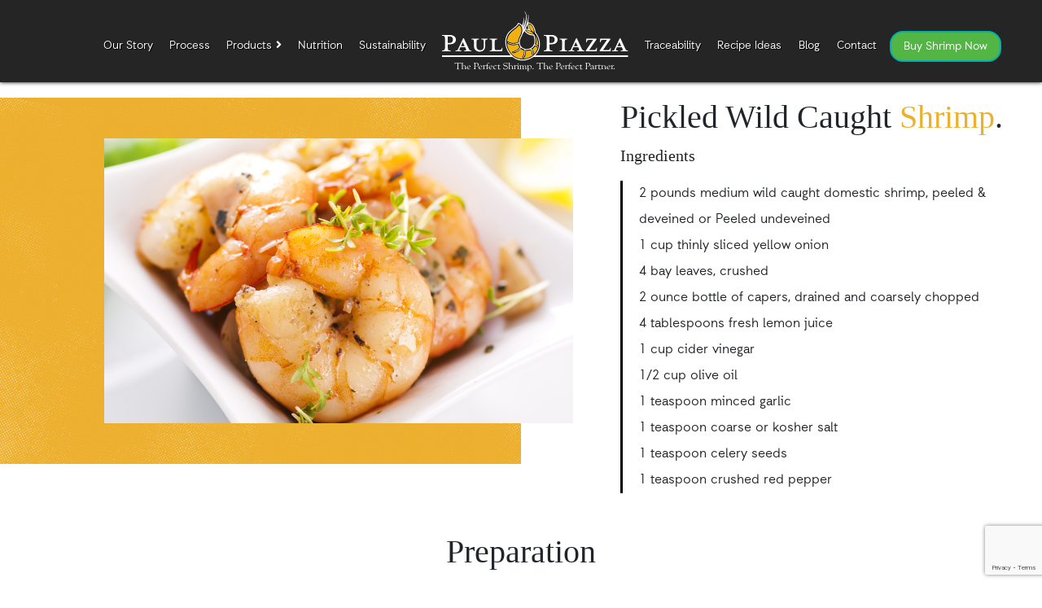

--- FILE ---
content_type: text/html; charset=UTF-8
request_url: https://www.paulpiazza.com/recipe/pickled-wild-caught-shrimp/
body_size: 9819
content:
<!DOCTYPE html>
<html lang="en">
<head>
	<meta name='robots' content='index, follow, max-image-preview:large, max-snippet:-1, max-video-preview:-1' />
	<style>img:is([sizes="auto" i], [sizes^="auto," i]) { contain-intrinsic-size: 3000px 1500px }</style>
	
	<!-- This site is optimized with the Yoast SEO plugin v25.0 - https://yoast.com/wordpress/plugins/seo/ -->
	<meta name="description" content="Pickled Wild Caught Shrimp is a perfect dish for making shrimp that you want to serve, refrigerate, and then serve again for different occasions!" />
	<link rel="canonical" href="https://www.paulpiazza.com/recipe/pickled-wild-caught-shrimp/" />
	<meta property="og:locale" content="en_US" />
	<meta property="og:type" content="article" />
	<meta property="og:title" content="Pickled Wild Caught Shrimp - Paul Piazza Shrimp" />
	<meta property="og:description" content="Pickled Wild Caught Shrimp is a perfect dish for making shrimp that you want to serve, refrigerate, and then serve again for different occasions!" />
	<meta property="og:url" content="https://www.paulpiazza.com/recipe/pickled-wild-caught-shrimp/" />
	<meta property="og:site_name" content="Paul Piazza Shrimp" />
	<meta property="article:publisher" content="https://www.facebook.com/Paul-Piazza-Son-Seafood-454079011308739/" />
	<meta property="article:modified_time" content="2021-04-08T15:21:39+00:00" />
	<meta property="og:image" content="https://www.paulpiazza.com/wp-content/uploads/shutterstock_97807625.jpg" />
	<meta property="og:image:width" content="1000" />
	<meta property="og:image:height" content="664" />
	<meta property="og:image:type" content="image/jpeg" />
	<meta name="twitter:card" content="summary_large_image" />
	<script type="application/ld+json" class="yoast-schema-graph">{"@context":"https://schema.org","@graph":[{"@type":"WebPage","@id":"https://www.paulpiazza.com/recipe/pickled-wild-caught-shrimp/","url":"https://www.paulpiazza.com/recipe/pickled-wild-caught-shrimp/","name":"Pickled Wild Caught Shrimp - Paul Piazza Shrimp","isPartOf":{"@id":"https://www.paulpiazza.com/#website"},"primaryImageOfPage":{"@id":"https://www.paulpiazza.com/recipe/pickled-wild-caught-shrimp/#primaryimage"},"image":{"@id":"https://www.paulpiazza.com/recipe/pickled-wild-caught-shrimp/#primaryimage"},"thumbnailUrl":"https://www.paulpiazza.com/wp-content/uploads/shutterstock_97807625.jpg","datePublished":"2021-04-08T15:21:37+00:00","dateModified":"2021-04-08T15:21:39+00:00","description":"Pickled Wild Caught Shrimp is a perfect dish for making shrimp that you want to serve, refrigerate, and then serve again for different occasions!","breadcrumb":{"@id":"https://www.paulpiazza.com/recipe/pickled-wild-caught-shrimp/#breadcrumb"},"inLanguage":"en-US","potentialAction":[{"@type":"ReadAction","target":["https://www.paulpiazza.com/recipe/pickled-wild-caught-shrimp/"]}]},{"@type":"ImageObject","inLanguage":"en-US","@id":"https://www.paulpiazza.com/recipe/pickled-wild-caught-shrimp/#primaryimage","url":"https://www.paulpiazza.com/wp-content/uploads/shutterstock_97807625.jpg","contentUrl":"https://www.paulpiazza.com/wp-content/uploads/shutterstock_97807625.jpg","width":1000,"height":664},{"@type":"BreadcrumbList","@id":"https://www.paulpiazza.com/recipe/pickled-wild-caught-shrimp/#breadcrumb","itemListElement":[{"@type":"ListItem","position":1,"name":"Home","item":"https://www.paulpiazza.com/"},{"@type":"ListItem","position":2,"name":"Recipes","item":"https://www.paulpiazza.com/recipe-ideas/"},{"@type":"ListItem","position":3,"name":"Pickled Wild Caught Shrimp"}]},{"@type":"WebSite","@id":"https://www.paulpiazza.com/#website","url":"https://www.paulpiazza.com/","name":"Paul Piazza Shrimp","description":"The Perfect Shrimp. The Perfect Partner","publisher":{"@id":"https://www.paulpiazza.com/#organization"},"potentialAction":[{"@type":"SearchAction","target":{"@type":"EntryPoint","urlTemplate":"https://www.paulpiazza.com/?s={search_term_string}"},"query-input":{"@type":"PropertyValueSpecification","valueRequired":true,"valueName":"search_term_string"}}],"inLanguage":"en-US"},{"@type":"Organization","@id":"https://www.paulpiazza.com/#organization","name":"Paul Piazza Shrimp","url":"https://www.paulpiazza.com/","logo":{"@type":"ImageObject","inLanguage":"en-US","@id":"https://www.paulpiazza.com/#/schema/logo/image/","url":"https://www.paulpiazza.com/wp-content/uploads/Piazza-Icon_RO.png","contentUrl":"https://www.paulpiazza.com/wp-content/uploads/Piazza-Icon_RO.png","width":171,"height":242,"caption":"Paul Piazza Shrimp"},"image":{"@id":"https://www.paulpiazza.com/#/schema/logo/image/"},"sameAs":["https://www.facebook.com/Paul-Piazza-Son-Seafood-454079011308739/"]}]}</script>
	<!-- / Yoast SEO plugin. -->


<link rel='dns-prefetch' href='//cdnjs.cloudflare.com' />
<link rel='dns-prefetch' href='//stackpath.bootstrapcdn.com' />
<link rel='dns-prefetch' href='//use.fontawesome.com' />
<link rel='stylesheet' id='formidable-css' href='https://www.paulpiazza.com/wp-content/plugins/formidable/css/formidableforms.css?ver=591459' type='text/css' media='all' />
<link rel='stylesheet' id='bootstrap-css' href='https://stackpath.bootstrapcdn.com/bootstrap/4.1.3/css/bootstrap.min.css?ver=6.8.3' type='text/css' media='all' />
<link rel='stylesheet' id='font-awesome-css' href='https://use.fontawesome.com/releases/v5.5.0/css/all.css?ver=6.8.3' type='text/css' media='all' />
<link rel='stylesheet' id='animate-css-css' href='https://www.paulpiazza.com/wp-content/themes/wordpress-bare-theme/css/animate.css?ver=6.8.3' type='text/css' media='all' />
<link rel='stylesheet' id='wp-block-library-css' href='https://www.paulpiazza.com/wp-includes/css/dist/block-library/style.min.css?ver=6.8.3' type='text/css' media='all' />
<style id='classic-theme-styles-inline-css' type='text/css'>
/*! This file is auto-generated */
.wp-block-button__link{color:#fff;background-color:#32373c;border-radius:9999px;box-shadow:none;text-decoration:none;padding:calc(.667em + 2px) calc(1.333em + 2px);font-size:1.125em}.wp-block-file__button{background:#32373c;color:#fff;text-decoration:none}
</style>
<style id='global-styles-inline-css' type='text/css'>
:root{--wp--preset--aspect-ratio--square: 1;--wp--preset--aspect-ratio--4-3: 4/3;--wp--preset--aspect-ratio--3-4: 3/4;--wp--preset--aspect-ratio--3-2: 3/2;--wp--preset--aspect-ratio--2-3: 2/3;--wp--preset--aspect-ratio--16-9: 16/9;--wp--preset--aspect-ratio--9-16: 9/16;--wp--preset--color--black: #000000;--wp--preset--color--cyan-bluish-gray: #abb8c3;--wp--preset--color--white: #ffffff;--wp--preset--color--pale-pink: #f78da7;--wp--preset--color--vivid-red: #cf2e2e;--wp--preset--color--luminous-vivid-orange: #ff6900;--wp--preset--color--luminous-vivid-amber: #fcb900;--wp--preset--color--light-green-cyan: #7bdcb5;--wp--preset--color--vivid-green-cyan: #00d084;--wp--preset--color--pale-cyan-blue: #8ed1fc;--wp--preset--color--vivid-cyan-blue: #0693e3;--wp--preset--color--vivid-purple: #9b51e0;--wp--preset--gradient--vivid-cyan-blue-to-vivid-purple: linear-gradient(135deg,rgba(6,147,227,1) 0%,rgb(155,81,224) 100%);--wp--preset--gradient--light-green-cyan-to-vivid-green-cyan: linear-gradient(135deg,rgb(122,220,180) 0%,rgb(0,208,130) 100%);--wp--preset--gradient--luminous-vivid-amber-to-luminous-vivid-orange: linear-gradient(135deg,rgba(252,185,0,1) 0%,rgba(255,105,0,1) 100%);--wp--preset--gradient--luminous-vivid-orange-to-vivid-red: linear-gradient(135deg,rgba(255,105,0,1) 0%,rgb(207,46,46) 100%);--wp--preset--gradient--very-light-gray-to-cyan-bluish-gray: linear-gradient(135deg,rgb(238,238,238) 0%,rgb(169,184,195) 100%);--wp--preset--gradient--cool-to-warm-spectrum: linear-gradient(135deg,rgb(74,234,220) 0%,rgb(151,120,209) 20%,rgb(207,42,186) 40%,rgb(238,44,130) 60%,rgb(251,105,98) 80%,rgb(254,248,76) 100%);--wp--preset--gradient--blush-light-purple: linear-gradient(135deg,rgb(255,206,236) 0%,rgb(152,150,240) 100%);--wp--preset--gradient--blush-bordeaux: linear-gradient(135deg,rgb(254,205,165) 0%,rgb(254,45,45) 50%,rgb(107,0,62) 100%);--wp--preset--gradient--luminous-dusk: linear-gradient(135deg,rgb(255,203,112) 0%,rgb(199,81,192) 50%,rgb(65,88,208) 100%);--wp--preset--gradient--pale-ocean: linear-gradient(135deg,rgb(255,245,203) 0%,rgb(182,227,212) 50%,rgb(51,167,181) 100%);--wp--preset--gradient--electric-grass: linear-gradient(135deg,rgb(202,248,128) 0%,rgb(113,206,126) 100%);--wp--preset--gradient--midnight: linear-gradient(135deg,rgb(2,3,129) 0%,rgb(40,116,252) 100%);--wp--preset--font-size--small: 13px;--wp--preset--font-size--medium: 20px;--wp--preset--font-size--large: 36px;--wp--preset--font-size--x-large: 42px;--wp--preset--spacing--20: 0.44rem;--wp--preset--spacing--30: 0.67rem;--wp--preset--spacing--40: 1rem;--wp--preset--spacing--50: 1.5rem;--wp--preset--spacing--60: 2.25rem;--wp--preset--spacing--70: 3.38rem;--wp--preset--spacing--80: 5.06rem;--wp--preset--shadow--natural: 6px 6px 9px rgba(0, 0, 0, 0.2);--wp--preset--shadow--deep: 12px 12px 50px rgba(0, 0, 0, 0.4);--wp--preset--shadow--sharp: 6px 6px 0px rgba(0, 0, 0, 0.2);--wp--preset--shadow--outlined: 6px 6px 0px -3px rgba(255, 255, 255, 1), 6px 6px rgba(0, 0, 0, 1);--wp--preset--shadow--crisp: 6px 6px 0px rgba(0, 0, 0, 1);}:where(.is-layout-flex){gap: 0.5em;}:where(.is-layout-grid){gap: 0.5em;}body .is-layout-flex{display: flex;}.is-layout-flex{flex-wrap: wrap;align-items: center;}.is-layout-flex > :is(*, div){margin: 0;}body .is-layout-grid{display: grid;}.is-layout-grid > :is(*, div){margin: 0;}:where(.wp-block-columns.is-layout-flex){gap: 2em;}:where(.wp-block-columns.is-layout-grid){gap: 2em;}:where(.wp-block-post-template.is-layout-flex){gap: 1.25em;}:where(.wp-block-post-template.is-layout-grid){gap: 1.25em;}.has-black-color{color: var(--wp--preset--color--black) !important;}.has-cyan-bluish-gray-color{color: var(--wp--preset--color--cyan-bluish-gray) !important;}.has-white-color{color: var(--wp--preset--color--white) !important;}.has-pale-pink-color{color: var(--wp--preset--color--pale-pink) !important;}.has-vivid-red-color{color: var(--wp--preset--color--vivid-red) !important;}.has-luminous-vivid-orange-color{color: var(--wp--preset--color--luminous-vivid-orange) !important;}.has-luminous-vivid-amber-color{color: var(--wp--preset--color--luminous-vivid-amber) !important;}.has-light-green-cyan-color{color: var(--wp--preset--color--light-green-cyan) !important;}.has-vivid-green-cyan-color{color: var(--wp--preset--color--vivid-green-cyan) !important;}.has-pale-cyan-blue-color{color: var(--wp--preset--color--pale-cyan-blue) !important;}.has-vivid-cyan-blue-color{color: var(--wp--preset--color--vivid-cyan-blue) !important;}.has-vivid-purple-color{color: var(--wp--preset--color--vivid-purple) !important;}.has-black-background-color{background-color: var(--wp--preset--color--black) !important;}.has-cyan-bluish-gray-background-color{background-color: var(--wp--preset--color--cyan-bluish-gray) !important;}.has-white-background-color{background-color: var(--wp--preset--color--white) !important;}.has-pale-pink-background-color{background-color: var(--wp--preset--color--pale-pink) !important;}.has-vivid-red-background-color{background-color: var(--wp--preset--color--vivid-red) !important;}.has-luminous-vivid-orange-background-color{background-color: var(--wp--preset--color--luminous-vivid-orange) !important;}.has-luminous-vivid-amber-background-color{background-color: var(--wp--preset--color--luminous-vivid-amber) !important;}.has-light-green-cyan-background-color{background-color: var(--wp--preset--color--light-green-cyan) !important;}.has-vivid-green-cyan-background-color{background-color: var(--wp--preset--color--vivid-green-cyan) !important;}.has-pale-cyan-blue-background-color{background-color: var(--wp--preset--color--pale-cyan-blue) !important;}.has-vivid-cyan-blue-background-color{background-color: var(--wp--preset--color--vivid-cyan-blue) !important;}.has-vivid-purple-background-color{background-color: var(--wp--preset--color--vivid-purple) !important;}.has-black-border-color{border-color: var(--wp--preset--color--black) !important;}.has-cyan-bluish-gray-border-color{border-color: var(--wp--preset--color--cyan-bluish-gray) !important;}.has-white-border-color{border-color: var(--wp--preset--color--white) !important;}.has-pale-pink-border-color{border-color: var(--wp--preset--color--pale-pink) !important;}.has-vivid-red-border-color{border-color: var(--wp--preset--color--vivid-red) !important;}.has-luminous-vivid-orange-border-color{border-color: var(--wp--preset--color--luminous-vivid-orange) !important;}.has-luminous-vivid-amber-border-color{border-color: var(--wp--preset--color--luminous-vivid-amber) !important;}.has-light-green-cyan-border-color{border-color: var(--wp--preset--color--light-green-cyan) !important;}.has-vivid-green-cyan-border-color{border-color: var(--wp--preset--color--vivid-green-cyan) !important;}.has-pale-cyan-blue-border-color{border-color: var(--wp--preset--color--pale-cyan-blue) !important;}.has-vivid-cyan-blue-border-color{border-color: var(--wp--preset--color--vivid-cyan-blue) !important;}.has-vivid-purple-border-color{border-color: var(--wp--preset--color--vivid-purple) !important;}.has-vivid-cyan-blue-to-vivid-purple-gradient-background{background: var(--wp--preset--gradient--vivid-cyan-blue-to-vivid-purple) !important;}.has-light-green-cyan-to-vivid-green-cyan-gradient-background{background: var(--wp--preset--gradient--light-green-cyan-to-vivid-green-cyan) !important;}.has-luminous-vivid-amber-to-luminous-vivid-orange-gradient-background{background: var(--wp--preset--gradient--luminous-vivid-amber-to-luminous-vivid-orange) !important;}.has-luminous-vivid-orange-to-vivid-red-gradient-background{background: var(--wp--preset--gradient--luminous-vivid-orange-to-vivid-red) !important;}.has-very-light-gray-to-cyan-bluish-gray-gradient-background{background: var(--wp--preset--gradient--very-light-gray-to-cyan-bluish-gray) !important;}.has-cool-to-warm-spectrum-gradient-background{background: var(--wp--preset--gradient--cool-to-warm-spectrum) !important;}.has-blush-light-purple-gradient-background{background: var(--wp--preset--gradient--blush-light-purple) !important;}.has-blush-bordeaux-gradient-background{background: var(--wp--preset--gradient--blush-bordeaux) !important;}.has-luminous-dusk-gradient-background{background: var(--wp--preset--gradient--luminous-dusk) !important;}.has-pale-ocean-gradient-background{background: var(--wp--preset--gradient--pale-ocean) !important;}.has-electric-grass-gradient-background{background: var(--wp--preset--gradient--electric-grass) !important;}.has-midnight-gradient-background{background: var(--wp--preset--gradient--midnight) !important;}.has-small-font-size{font-size: var(--wp--preset--font-size--small) !important;}.has-medium-font-size{font-size: var(--wp--preset--font-size--medium) !important;}.has-large-font-size{font-size: var(--wp--preset--font-size--large) !important;}.has-x-large-font-size{font-size: var(--wp--preset--font-size--x-large) !important;}
:where(.wp-block-post-template.is-layout-flex){gap: 1.25em;}:where(.wp-block-post-template.is-layout-grid){gap: 1.25em;}
:where(.wp-block-columns.is-layout-flex){gap: 2em;}:where(.wp-block-columns.is-layout-grid){gap: 2em;}
:root :where(.wp-block-pullquote){font-size: 1.5em;line-height: 1.6;}
</style>
<link rel='stylesheet' id='bodhi-svgs-attachment-css' href='https://www.paulpiazza.com/wp-content/plugins/svg-support/css/svgs-attachment.css' type='text/css' media='all' />
<style id='akismet-widget-style-inline-css' type='text/css'>

			.a-stats {
				--akismet-color-mid-green: #357b49;
				--akismet-color-white: #fff;
				--akismet-color-light-grey: #f6f7f7;

				max-width: 350px;
				width: auto;
			}

			.a-stats * {
				all: unset;
				box-sizing: border-box;
			}

			.a-stats strong {
				font-weight: 600;
			}

			.a-stats a.a-stats__link,
			.a-stats a.a-stats__link:visited,
			.a-stats a.a-stats__link:active {
				background: var(--akismet-color-mid-green);
				border: none;
				box-shadow: none;
				border-radius: 8px;
				color: var(--akismet-color-white);
				cursor: pointer;
				display: block;
				font-family: -apple-system, BlinkMacSystemFont, 'Segoe UI', 'Roboto', 'Oxygen-Sans', 'Ubuntu', 'Cantarell', 'Helvetica Neue', sans-serif;
				font-weight: 500;
				padding: 12px;
				text-align: center;
				text-decoration: none;
				transition: all 0.2s ease;
			}

			/* Extra specificity to deal with TwentyTwentyOne focus style */
			.widget .a-stats a.a-stats__link:focus {
				background: var(--akismet-color-mid-green);
				color: var(--akismet-color-white);
				text-decoration: none;
			}

			.a-stats a.a-stats__link:hover {
				filter: brightness(110%);
				box-shadow: 0 4px 12px rgba(0, 0, 0, 0.06), 0 0 2px rgba(0, 0, 0, 0.16);
			}

			.a-stats .count {
				color: var(--akismet-color-white);
				display: block;
				font-size: 1.5em;
				line-height: 1.4;
				padding: 0 13px;
				white-space: nowrap;
			}
		
</style>
<script type="text/javascript" src="https://www.paulpiazza.com/wp-includes/js/jquery/jquery.min.js?ver=3.7.1" id="jquery-core-js"></script>
<script type="text/javascript" src="https://www.paulpiazza.com/wp-includes/js/jquery/jquery-migrate.min.js?ver=3.4.1" id="jquery-migrate-js"></script>
<script type="text/javascript" src="https://www.paulpiazza.com/wp-content/plugins/svg-support/vendor/DOMPurify/DOMPurify.min.js?ver=2.5.8" id="bodhi-dompurify-library-js"></script>
<script type="text/javascript" id="bodhi_svg_inline-js-extra">
/* <![CDATA[ */
var svgSettings = {"skipNested":""};
/* ]]> */
</script>
<script type="text/javascript" src="https://www.paulpiazza.com/wp-content/plugins/svg-support/js/min/svgs-inline-min.js" id="bodhi_svg_inline-js"></script>
<script type="text/javascript" id="bodhi_svg_inline-js-after">
/* <![CDATA[ */
cssTarget={"Bodhi":"img.style-svg","ForceInlineSVG":"style-svg"};ForceInlineSVGActive="false";frontSanitizationEnabled="on";
/* ]]> */
</script>
<link rel="https://api.w.org/" href="https://www.paulpiazza.com/wp-json/" /><link rel="alternate" title="JSON" type="application/json" href="https://www.paulpiazza.com/wp-json/wp/v2/recipe/743" /><link rel="EditURI" type="application/rsd+xml" title="RSD" href="https://www.paulpiazza.com/xmlrpc.php?rsd" />
<meta name="generator" content="WordPress 6.8.3" />
<link rel='shortlink' href='https://www.paulpiazza.com/?p=743' />
<link rel="alternate" title="oEmbed (JSON)" type="application/json+oembed" href="https://www.paulpiazza.com/wp-json/oembed/1.0/embed?url=https%3A%2F%2Fwww.paulpiazza.com%2Frecipe%2Fpickled-wild-caught-shrimp%2F" />
<link rel="alternate" title="oEmbed (XML)" type="text/xml+oembed" href="https://www.paulpiazza.com/wp-json/oembed/1.0/embed?url=https%3A%2F%2Fwww.paulpiazza.com%2Frecipe%2Fpickled-wild-caught-shrimp%2F&#038;format=xml" />
<link rel="icon" href="https://www.paulpiazza.com/wp-content/uploads/cropped-PPS_Favicon-01-32x32.jpg" sizes="32x32" />
<link rel="icon" href="https://www.paulpiazza.com/wp-content/uploads/cropped-PPS_Favicon-01-192x192.jpg" sizes="192x192" />
<link rel="apple-touch-icon" href="https://www.paulpiazza.com/wp-content/uploads/cropped-PPS_Favicon-01-180x180.jpg" />
<meta name="msapplication-TileImage" content="https://www.paulpiazza.com/wp-content/uploads/cropped-PPS_Favicon-01-270x270.jpg" />
		<!-- Facebook Pixel Code -->
		<script>
			var aepc_pixel = {"pixel_id":"210192150256205","user":{},"enable_advanced_events":"yes","fire_delay":"0","can_use_sku":"yes"},
				aepc_pixel_args = [],
				aepc_extend_args = function( args ) {
					if ( typeof args === 'undefined' ) {
						args = {};
					}

					for(var key in aepc_pixel_args)
						args[key] = aepc_pixel_args[key];

					return args;
				};

			// Extend args
			if ( 'yes' === aepc_pixel.enable_advanced_events ) {
				aepc_pixel_args.userAgent = navigator.userAgent;
				aepc_pixel_args.language = navigator.language;

				if ( document.referrer.indexOf( document.domain ) < 0 ) {
					aepc_pixel_args.referrer = document.referrer;
				}
			}

						!function(f,b,e,v,n,t,s){if(f.fbq)return;n=f.fbq=function(){n.callMethod?
				n.callMethod.apply(n,arguments):n.queue.push(arguments)};if(!f._fbq)f._fbq=n;
				n.push=n;n.loaded=!0;n.version='2.0';n.agent='dvpixelcaffeinewordpress';n.queue=[];t=b.createElement(e);t.async=!0;
				t.src=v;s=b.getElementsByTagName(e)[0];s.parentNode.insertBefore(t,s)}(window,
				document,'script','https://connect.facebook.net/en_US/fbevents.js');
			
						fbq('init', aepc_pixel.pixel_id, aepc_pixel.user);

							setTimeout( function() {
				fbq('track', "PageView", aepc_pixel_args);
			}, aepc_pixel.fire_delay * 1000 );
					</script>
		<!-- End Facebook Pixel Code -->
				<style type="text/css" id="wp-custom-css">
			 .site-header a.btn {
    font-size: 14px !important;
    padding: 10px 15px !important;
    min-width: auto;
	 margin-right: 50px !important;
	 background-color: #53B644 !important;
	
 border:10px solid  #53B644 !important;
   border-style:solid #53B644 !important;
	
	 }

img {

  width: auto;

  height: auto;

}		</style>
			<meta charset='utf-8'>
	<meta name="viewport" content="width=device-width, initial-scale=1, minimum-scale=1">
	<meta http-equiv="X-UA-Compatible" content="IE=11" />
	<title>Pickled Wild Caught Shrimp - Paul Piazza Shrimp</title>
	<meta name="description" content="The Perfect Shrimp. The Perfect Partner">
	<meta name="author" content="The Focus Group">
	<!-- <link rel="icon" type="image/x-icon" href=""> -->
	<link href="https://www.paulpiazza.com/wp-content/themes/wordpress-bare-theme/style.css" type="text/css" rel="stylesheet">
	<!-- Global site tag (gtag.js) - Google Analytics -->
<!-- Global site tag (gtag.js) - Google Analytics -->
	<script async src="https://www.googletagmanager.com/gtag/js?id=UA-141012030-1"></script>
	<script>
	  window.dataLayer = window.dataLayer || [];
	  function gtag(){dataLayer.push(arguments);}
	  gtag('js', new Date());

	  gtag('config', 'UA-141012030-1');
	</script>	
</head>
<body data-rsssl=1 class="wp-singular recipe-template-default single single-recipe postid-743 wp-theme-wordpress-bare-theme">
	<div class="wrapper">
		<header class="site-header">
			<div class="container-fluid header-wrap">
				<div class="row">
					<nav id="main-navigation-container" class="clearfix">
					  	<h1><a class="d-block d-md-none mobile-logo" href="https://www.paulpiazza.com/">
							<img src="https://www.paulpiazza.com/wp-content/themes/wordpress-bare-theme/assets/Piazza_Shrimp_Icon.png" alt="Paul Piazza Shrimp Home Page">
						</a></h1>
					  <div id="toggle-wrap">
					    <a href="#" class="toggle">Menu</a>
					  </div>

					  	<div id="main-navigation" class="menu-menu-1-container"><ul class="navigation-menu"><a href="https://www.paulpiazza.com/" class="main-nav-logo"><h1><img src="https://www.paulpiazza.com/wp-content/uploads/Piazza-Logo_RO.png" style="order: 1; margin: 0 5px;"></h1></a><li id="menu-item-344" class="show-mobile menu-item menu-item-type-post_type menu-item-object-page menu-item-home menu-item-344"><a href="https://www.paulpiazza.com/">Home</a></li>
<li id="menu-item-77" class="menu-item menu-item-type-post_type menu-item-object-page menu-item-77"><a href="https://www.paulpiazza.com/our-story/">Our Story</a></li>
<li id="menu-item-72" class="menu-item menu-item-type-post_type menu-item-object-page menu-item-72"><a href="https://www.paulpiazza.com/our-process/">Process</a></li>
<li id="menu-item-310" class="mol menu-item menu-item-type-custom menu-item-object-custom menu-item-has-children menu-item-310"><a href="#">Products</a>  <span><i class="fas fa-angle-right"></i></span>
<ul class="sub-menu">
	<li id="menu-item-81" class="menu-item menu-item-type-post_type menu-item-object-page menu-item-81"><a href="https://www.paulpiazza.com/consumer-products/">Consumer Products</a></li>
	<li id="menu-item-177" class="menu-item menu-item-type-post_type menu-item-object-page menu-item-177"><a href="https://www.paulpiazza.com/foodservice/">Foodservice Products</a></li>
</ul>
</li>
<li id="menu-item-502" class="menu-item menu-item-type-post_type menu-item-object-page menu-item-502"><a href="https://www.paulpiazza.com/nutrition/">Nutrition</a></li>
<li id="menu-item-75" class="menu-item menu-item-type-post_type menu-item-object-page menu-item-75"><a href="https://www.paulpiazza.com/sustainability/">Sustainability</a></li>
<li id="menu-item-76" class="menu-item menu-item-type-post_type menu-item-object-page menu-item-76"><a href="https://www.paulpiazza.com/traceability/">Traceability</a></li>
<li id="menu-item-588" class="menu-item menu-item-type-post_type menu-item-object-page menu-item-588"><a href="https://www.paulpiazza.com/recipes/">Recipe Ideas</a></li>
<li id="menu-item-69" class="menu-item menu-item-type-post_type menu-item-object-page current_page_parent menu-item-69"><a href="https://www.paulpiazza.com/blog/">Blog</a></li>
<li id="menu-item-70" class="menu-item menu-item-type-post_type menu-item-object-page menu-item-70"><a href="https://www.paulpiazza.com/contact-us/">Contact</a></li>
</ul></div>				  		<a href="https://shop.paulpiazza.com" class="btn darkbg float-right">Buy Shrimp Now</a>
					  	
					</nav>
				</div>
			</div>
		</header>			
		<main class="container-fluid">
			<div class="row">
				<div class="col-md-6 col-12 px-0">
					<h1 class="yellow-word text-center d-block d-md-none">Pickled Wild Caught <span>Shrimp</span>.</h1>
					<div class="recipe-featured-image-wrapper texture">
						<div class="recipe-featured-image" style="background-image:url('https://www.paulpiazza.com/wp-content/uploads/shutterstock_97807625.jpg');"></div>
					</div>
				</div>
				<div class="col-md-5 offset-md-1 col-12">
					<h1 class="yellow-word d-none d-md-block">Pickled Wild Caught <span>Shrimp</span>.</h1>
					<p class="lead">Ingredients</p>
					<ul class="ingredients-list"><li>2 pounds medium wild caught domestic shrimp, peeled & deveined or Peeled undeveined</li><li>1 cup thinly sliced yellow onion</li><li>4 bay leaves, crushed</li><li>2 ounce bottle of capers, drained and coarsely chopped</li><li>4 tablespoons fresh lemon juice</li><li>1 cup cider vinegar</li><li>1/2 cup olive oil</li><li>1 teaspoon minced garlic</li><li>1 teaspoon coarse or kosher salt</li><li>1 teaspoon celery seeds</li><li>1 teaspoon crushed red pepper</li></ul>
				</div>
			</div>
			<div class="row">
				<div class="col-12 col-md-8 mx-auto my-5 recipe-prep-wrap">
					<h1 class='text-center'>Preparation</h1>
					<p class="text-center serif"><strong>Time: About 5 minutes, plus overnight to marinate | Serves: 4</strong></p>
					<p>Mix all ingredients, except shrimp, in a large heatproof glass/ceramic bowl.</p>
<p>In a medium stock pot over high heat, bring four quarts of salted water to a rolling boil.</p>
<p>Add shrimp and cook until just pink, about one minute. (Shrimp will continue to “cook” in the marinade.)</p>
<p>Drain and immediately transfer to marinade tossing to coat shrimp.</p>
<p>Cover tightly and chill in refrigerator  overnight.</p>
<p>Transfer shrimp and marinade to serving dish and serve chilled.</p>

					<br>
					
							<ul class="social-share">
					    		<li><a href="http://www.facebook.com/sharer.php?u=https://www.paulpiazza.com/recipe/pickled-wild-caught-shrimp/" target="_blank" title="Click to share on Facebook"><i class="fab fa-facebook-square"></i></a></li>
					    		<li><a href="http://twitter.com/share?text=Pickled%20Wild%20Caught%20Shrimp&url=https://www.paulpiazza.com/recipe/pickled-wild-caught-shrimp/"	target="_blank"	title="Click to post to Twitter"><i class="fab fa-twitter"></i></a></li>
					    		<li><a href="mailto:@?subject=Check%20out%20this%20blog%20from%20Paul%20Piazza%20Shrimp&body=Hello!%20I%20saw%20this%20recipe%20and%20wanted%20to%20share%20it%20with%20you.%20Check%20it%20out%20here%3A%20https://www.paulpiazza.com/recipe/pickled-wild-caught-shrimp/" title="Email this recipe."><i class="far fa-envelope"></i></a></li>
				    		</ul>
										</div>
			</div>
			<div class="row">
				<div class="col">
					<h1 class="text-center">More <span>Recipes</span>.</h1>
				</div>
			</div>
			
					    	<div class="row more-recipes my-5">
						    	<div class="col-12 col-md-4 offset-md-2">
						    		<div class="recipe-featured-image-wrapper" style="background-image:url(https://www.paulpiazza.com/wp-content/uploads/Lemon-Shandy-Peel-and-Eat-Shrimp-1-of-1-683x1024-1-e1617909520882.jpg);">
							    			&nbsp;
						    		</div>
						    	</div>
						    	<div class="col-12 col-md-4">
						    		<h2>Lemon Shandy Peel and Eat <span>Shrimp</span></h2>
						    		<p>Instructions Melt butter in a large sauce pan over medium-high heat. Add onions and garlic, sprinkle with a bit of salt and pepper, and sauté until translucent, about 3-4 minutes. Pour in beer, scraping any bits from the bottom, then add shrimp and the Old Bay seasoning and stir. Cover the pot and cook for 3-4 minutes or until the shrimp just turn pink and opaque. Remove the pan from heat, stir in the lemon juice and zest, and sprinkle with fresh parsley and additional Old Bay and salt &amp; pepper, if needed. Serve immediately with crusty bread! Recipe courtesy of slimpickinskitchen.com</p>
						    		<a class="btn yellow-btn" href="https://www.paulpiazza.com/recipe/lemon-shandy-peel-and-eat-shrimp/">Full Recipe</a>
						    		<ul class="social-share">
							    		<li><a href="http://www.facebook.com/sharer.php?u=https://www.paulpiazza.com/recipe/lemon-shandy-peel-and-eat-shrimp/" target="_blank" title="Click to share on Facebook"><i class="fab fa-facebook-square"></i></a></li>
							    		<li><a href="http://twitter.com/share?text=Lemon%20Shandy%20Peel%20and%20Eat%20Shrimp&url=https://www.paulpiazza.com/recipe/lemon-shandy-peel-and-eat-shrimp/"	target="_blank"	title="Click to post to Twitter"><i class="fab fa-twitter"></i></a></li>
							    		<li><a href="mailto:@?subject=Check%20out%20this%20blog%20from%20Paul%20Piazza%20Shrimp&body=Hello!%20I%20saw%20this%20recipe%20and%20wanted%20to%20share%20it%20with%20you.%20Check%20it%20out%20here%3A%20https://www.paulpiazza.com/recipe/lemon-shandy-peel-and-eat-shrimp/" title="Email this recipe."><i class="far fa-envelope"></i></a></li>
						    		</ul>
						    	</div>
					    	</div>
					    
					    	<div class="row more-recipes my-5">
						    	<div class="col-12 col-md-4 offset-md-2">
						    		<div class="recipe-featured-image-wrapper" style="background-image:url(https://www.paulpiazza.com/wp-content/uploads/shutterstock_408192427.jpg);">
							    			&nbsp;
						    		</div>
						    	</div>
						    	<div class="col-12 col-md-4">
						    		<h2>Wild Caught Louisiana Shrimp <span>Burgers</span></h2>
						    		<p>FOR THE SHRIMP BURGERS: Coarsely chop half of the shrimp. Put the remaining shrimp in a food processor and pulse until smooth. Combine both shrimp in a large bowl with the breadcrumbs, lemon juice, salt, garlic powder, pepper, scallions, hot sauce, and egg and mix. Refrigerate for 10 minutes, and then form into 4 patties. Refrigerate 10 more minutes. Heat the oil in a large cast-iron skillet over medium-high heat. Cook the burgers, about 3 minutes per side. FOR THE CREOLE MAYONNAISE: Combine the mayonnaise lemon juice and Old Bay to taste in a small bowl. To assemble, spread the toasted buns with the creole mayo, place burgers on buns and top with lettuce and tomato.</p>
						    		<a class="btn yellow-btn" href="https://www.paulpiazza.com/recipe/wild-caught-louisiana-shrimp-burgers/">Full Recipe</a>
						    		<ul class="social-share">
							    		<li><a href="http://www.facebook.com/sharer.php?u=https://www.paulpiazza.com/recipe/wild-caught-louisiana-shrimp-burgers/" target="_blank" title="Click to share on Facebook"><i class="fab fa-facebook-square"></i></a></li>
							    		<li><a href="http://twitter.com/share?text=Wild%20Caught%20Louisiana%20Shrimp%20Burgers&url=https://www.paulpiazza.com/recipe/wild-caught-louisiana-shrimp-burgers/"	target="_blank"	title="Click to post to Twitter"><i class="fab fa-twitter"></i></a></li>
							    		<li><a href="mailto:@?subject=Check%20out%20this%20blog%20from%20Paul%20Piazza%20Shrimp&body=Hello!%20I%20saw%20this%20recipe%20and%20wanted%20to%20share%20it%20with%20you.%20Check%20it%20out%20here%3A%20https://www.paulpiazza.com/recipe/wild-caught-louisiana-shrimp-burgers/" title="Email this recipe."><i class="far fa-envelope"></i></a></li>
						    		</ul>
						    	</div>
					    	</div>
					    
					    	<div class="row more-recipes my-5">
						    	<div class="col-12 col-md-4 offset-md-2">
						    		<div class="recipe-featured-image-wrapper" style="background-image:url(https://www.paulpiazza.com/wp-content/uploads/shutterstock_1150680209.jpg);">
							    			&nbsp;
						    		</div>
						    	</div>
						    	<div class="col-12 col-md-4">
						    		<h2>Buffalo Wild <span>Shrimp</span></h2>
						    		<p>In a sauté pan, heat butter until melted on medium heat.  Add shrimp cooking for about 2 minutes seasoning with salt and pepper.  In a mixing bowl add mayo, cream cheese, mozzarella, cheddar, Franks hot sauce, Worcestershire sauce, ole bay seasoning, blue cheese, half of the sliced green onions, add shrimp and mix well until incorporated.  Preheat oven to 375 degrees.  Pour mixture into a buttered casserole dish and bake for 20 minutes topping with panko bread crumbs half way through.  After the 20 minutes is done garnish with the remainder of green onions and serve with toast points or crackers.  Bon Appétit !</p>
						    		<a class="btn yellow-btn" href="https://www.paulpiazza.com/recipe/buffalo-wild-shrimp/">Full Recipe</a>
						    		<ul class="social-share">
							    		<li><a href="http://www.facebook.com/sharer.php?u=https://www.paulpiazza.com/recipe/buffalo-wild-shrimp/" target="_blank" title="Click to share on Facebook"><i class="fab fa-facebook-square"></i></a></li>
							    		<li><a href="http://twitter.com/share?text=Buffalo%20Wild%20Shrimp&url=https://www.paulpiazza.com/recipe/buffalo-wild-shrimp/"	target="_blank"	title="Click to post to Twitter"><i class="fab fa-twitter"></i></a></li>
							    		<li><a href="mailto:@?subject=Check%20out%20this%20blog%20from%20Paul%20Piazza%20Shrimp&body=Hello!%20I%20saw%20this%20recipe%20and%20wanted%20to%20share%20it%20with%20you.%20Check%20it%20out%20here%3A%20https://www.paulpiazza.com/recipe/buffalo-wild-shrimp/" title="Email this recipe."><i class="far fa-envelope"></i></a></li>
						    		</ul>
						    	</div>
					    	</div>
					    		</main>
			
			

			

		<footer class="site-footer container-fluid">
			<div class="row first-row justify-content-center">
				<div class="col-md-2 col-12">
					<img src="https://www.paulpiazza.com/wp-content/uploads/Piazza-Icon_RO.png" id="footer-logo" alt="">
				</div>

				<div class="d-none d-md-block col-md-auto">
					<ul class="footer-block">
						<li><a href="https://www.paulpiazza.com/contact-us/">CONTACT US</a></li>
					</ul>
				</div>
				<div class="d-none d-md-block col-md-auto">
					<ul class="footer-block">
						<li>
							1552 St. Louis Street 
							<br>New Orleans, Louisiana 70112 
							<br>800-969-6011
						</li>
					</ul>
				</div>
				<div class="d-none d-md-block col-md-auto">
					<ul class="footer-block">
						<li><a href="https://www.paulpiazza.com/consumer-products">OUR SHRIMP</a></li>
					</ul>
				</div>
				<div class="d-none d-xl-block col-xl-auto">
					<ul class="footer-block">
						<li> <a href="https://www.paulpiazza.com/consumer-products/">Consumer Products</a> </li>
						<li> <a href="https://www.paulpiazza.com/foodservice/">Foodservice</a> </li>
						<li> <a href="https://www.paulpiazza.com/traceability/">Traceability</a> </li>
					</ul>
				</div>

				<div class="d-block d-md-none col-12">
					<a href="https://www.paulpiazza.com/contact-us/">CONTACT US</a>
					<ul class="footer-block">
						<li>
							1552 St. Louis Street 
							<br>New Orleans, Louisiana 70112 
							<br>800-969-6011
						</li>
					</ul>
				</div>
				<div class="col-12 d-block d-md-none">
					<a href="https://www.paulpiazza.com/consumer-products-products/">OUR SHRIMP</a>
					<ul class="footer-block">
						<li> <a href="https://www.paulpiazza.com/consumer-products/">Consumer Products</a> </li>
						<li> <a href="https://www.paulpiazza.com/foodservice/">Foodservice</a> </li>
						<li> <a href="https://www.paulpiazza.com/traceability/">Traceability</a> </li>
					</ul>
				</div>

				<div class="col-12 d-md-none d-lg-block col-lg-auto">
					<span><a href="https://www.paulpiazza.com/our-process/">OUR PROCESS</a></span>
				</div>
				<div class="col-12 d-md-block col-md-auto">
					<span><a href="https://www.paulpiazza.com/our-process/">SUSTAINABILITY</a></span>
				</div>
				<div class="footer-col-auto">
					<span><a href="https://www.paulpiazza.com/blog/">BLOG</a></span>
				</div>

				<div class="d-none">
					<ul class="footer-block">
						<li> <a href="#">Work With Us</a> </li>
						<li> <a href="#">Privacy Policy</a> </li>
						<li> <a href="#">Press Inquiries</a> </li>
					</ul>
				</div>
				<div class="col-md-auto col-12">
					<ul class="social-link">
						<li><a href="#"><i class="fab fa-instagram"></i></a></li>
						<li><a href="#"><i class="fab fa-twitter"></i></a></li>
						<li><a href="#"><i class="fab fa-facebook-f"></i></a></li>
					</ul>
				</div>
			</div>
			<div class="row">
				<div class="col-12 copyright">
					<p class="my-2"><small>Website Design By <a href="https://www.focusgroupms.com" target="_blank">Focus Group</a> | Copyright &copy; 2025</small></p>		
				</div>
			</div>
		</footer>
					<noscript><img height="1" width="1" style="display:none" src="https://www.facebook.com/tr?id=210192150256205&amp;ev=PageView&amp;noscript=1"/></noscript>
			<script type="speculationrules">
{"prefetch":[{"source":"document","where":{"and":[{"href_matches":"\/*"},{"not":{"href_matches":["\/wp-*.php","\/wp-admin\/*","\/wp-content\/uploads\/*","\/wp-content\/*","\/wp-content\/plugins\/*","\/wp-content\/themes\/wordpress-bare-theme\/*","\/*\\?(.+)"]}},{"not":{"selector_matches":"a[rel~=\"nofollow\"]"}},{"not":{"selector_matches":".no-prefetch, .no-prefetch a"}}]},"eagerness":"conservative"}]}
</script>
<script src="https://cdnjs.cloudflare.com/ajax/libs/popper.js/1.14.3/umd/popper.min.js?ver=6.8.3" defer="defer" type="text/javascript"></script>
<script src="https://stackpath.bootstrapcdn.com/bootstrap/4.1.3/js/bootstrap.min.js?ver=6.8.3" defer="defer" type="text/javascript"></script>
<script src="https://www.paulpiazza.com/wp-content/themes/wordpress-bare-theme/js/magnific-popup.js?ver=6.8.3" defer="defer" type="text/javascript"></script>
<script src="https://www.paulpiazza.com/wp-content/themes/wordpress-bare-theme/js/wow.min.js?ver=6.8.3" defer="defer" type="text/javascript"></script>
<script type="text/javascript" src="https://www.paulpiazza.com/wp-content/themes/wordpress-bare-theme/js/modernizr-custom.js?ver=6.8.3" id="modernizr-js"></script>
<script src="https://www.paulpiazza.com/wp-content/themes/wordpress-bare-theme/js/scripts.js?ver=6.8.3" defer="defer" type="text/javascript"></script>
<script type="text/javascript" src="https://www.google.com/recaptcha/api.js?render=6LeP86UUAAAAAAbY9VWjm1lykvro8WKgRcvlHWZf&amp;ver=3.0" id="google-recaptcha-js"></script>
<script type="text/javascript" src="https://www.paulpiazza.com/wp-includes/js/dist/vendor/wp-polyfill.min.js?ver=3.15.0" id="wp-polyfill-js"></script>
<script type="text/javascript" id="wpcf7-recaptcha-js-before">
/* <![CDATA[ */
var wpcf7_recaptcha = {
    "sitekey": "6LeP86UUAAAAAAbY9VWjm1lykvro8WKgRcvlHWZf",
    "actions": {
        "homepage": "homepage",
        "contactform": "contactform"
    }
};
/* ]]> */
</script>
<script type="text/javascript" src="https://www.paulpiazza.com/wp-content/plugins/contact-form-7/modules/recaptcha/index.js?ver=6.0.6" id="wpcf7-recaptcha-js"></script>
<script type="text/javascript" id="aepc-pixel-events-js-extra">
/* <![CDATA[ */
var aepc_pixel_events = {"custom_events":{"AdvancedEvents":[{"params":{"login_status":"not_logged_in","post_type":"recipe","object_id":743,"object_type":"single"}}]},"api":{"root":"https:\/\/www.paulpiazza.com\/wp-json\/","nonce":"b615a61ef3"}};
/* ]]> */
</script>
<script type="text/javascript" src="https://www.paulpiazza.com/wp-content/plugins/pixel-caffeine/build/frontend.js?ver=2.3.3" id="aepc-pixel-events-js"></script>
	</div><!-- End wrapper -->
</body>
</html><!-- WP Fastest Cache file was created in 0.327 seconds, on December 9, 2025 @ 9:11 am --><!-- via php -->

--- FILE ---
content_type: text/html; charset=utf-8
request_url: https://www.google.com/recaptcha/api2/anchor?ar=1&k=6LeP86UUAAAAAAbY9VWjm1lykvro8WKgRcvlHWZf&co=aHR0cHM6Ly93d3cucGF1bHBpYXp6YS5jb206NDQz&hl=en&v=PoyoqOPhxBO7pBk68S4YbpHZ&size=invisible&anchor-ms=20000&execute-ms=30000&cb=cl7mnjbsnqd5
body_size: 48695
content:
<!DOCTYPE HTML><html dir="ltr" lang="en"><head><meta http-equiv="Content-Type" content="text/html; charset=UTF-8">
<meta http-equiv="X-UA-Compatible" content="IE=edge">
<title>reCAPTCHA</title>
<style type="text/css">
/* cyrillic-ext */
@font-face {
  font-family: 'Roboto';
  font-style: normal;
  font-weight: 400;
  font-stretch: 100%;
  src: url(//fonts.gstatic.com/s/roboto/v48/KFO7CnqEu92Fr1ME7kSn66aGLdTylUAMa3GUBHMdazTgWw.woff2) format('woff2');
  unicode-range: U+0460-052F, U+1C80-1C8A, U+20B4, U+2DE0-2DFF, U+A640-A69F, U+FE2E-FE2F;
}
/* cyrillic */
@font-face {
  font-family: 'Roboto';
  font-style: normal;
  font-weight: 400;
  font-stretch: 100%;
  src: url(//fonts.gstatic.com/s/roboto/v48/KFO7CnqEu92Fr1ME7kSn66aGLdTylUAMa3iUBHMdazTgWw.woff2) format('woff2');
  unicode-range: U+0301, U+0400-045F, U+0490-0491, U+04B0-04B1, U+2116;
}
/* greek-ext */
@font-face {
  font-family: 'Roboto';
  font-style: normal;
  font-weight: 400;
  font-stretch: 100%;
  src: url(//fonts.gstatic.com/s/roboto/v48/KFO7CnqEu92Fr1ME7kSn66aGLdTylUAMa3CUBHMdazTgWw.woff2) format('woff2');
  unicode-range: U+1F00-1FFF;
}
/* greek */
@font-face {
  font-family: 'Roboto';
  font-style: normal;
  font-weight: 400;
  font-stretch: 100%;
  src: url(//fonts.gstatic.com/s/roboto/v48/KFO7CnqEu92Fr1ME7kSn66aGLdTylUAMa3-UBHMdazTgWw.woff2) format('woff2');
  unicode-range: U+0370-0377, U+037A-037F, U+0384-038A, U+038C, U+038E-03A1, U+03A3-03FF;
}
/* math */
@font-face {
  font-family: 'Roboto';
  font-style: normal;
  font-weight: 400;
  font-stretch: 100%;
  src: url(//fonts.gstatic.com/s/roboto/v48/KFO7CnqEu92Fr1ME7kSn66aGLdTylUAMawCUBHMdazTgWw.woff2) format('woff2');
  unicode-range: U+0302-0303, U+0305, U+0307-0308, U+0310, U+0312, U+0315, U+031A, U+0326-0327, U+032C, U+032F-0330, U+0332-0333, U+0338, U+033A, U+0346, U+034D, U+0391-03A1, U+03A3-03A9, U+03B1-03C9, U+03D1, U+03D5-03D6, U+03F0-03F1, U+03F4-03F5, U+2016-2017, U+2034-2038, U+203C, U+2040, U+2043, U+2047, U+2050, U+2057, U+205F, U+2070-2071, U+2074-208E, U+2090-209C, U+20D0-20DC, U+20E1, U+20E5-20EF, U+2100-2112, U+2114-2115, U+2117-2121, U+2123-214F, U+2190, U+2192, U+2194-21AE, U+21B0-21E5, U+21F1-21F2, U+21F4-2211, U+2213-2214, U+2216-22FF, U+2308-230B, U+2310, U+2319, U+231C-2321, U+2336-237A, U+237C, U+2395, U+239B-23B7, U+23D0, U+23DC-23E1, U+2474-2475, U+25AF, U+25B3, U+25B7, U+25BD, U+25C1, U+25CA, U+25CC, U+25FB, U+266D-266F, U+27C0-27FF, U+2900-2AFF, U+2B0E-2B11, U+2B30-2B4C, U+2BFE, U+3030, U+FF5B, U+FF5D, U+1D400-1D7FF, U+1EE00-1EEFF;
}
/* symbols */
@font-face {
  font-family: 'Roboto';
  font-style: normal;
  font-weight: 400;
  font-stretch: 100%;
  src: url(//fonts.gstatic.com/s/roboto/v48/KFO7CnqEu92Fr1ME7kSn66aGLdTylUAMaxKUBHMdazTgWw.woff2) format('woff2');
  unicode-range: U+0001-000C, U+000E-001F, U+007F-009F, U+20DD-20E0, U+20E2-20E4, U+2150-218F, U+2190, U+2192, U+2194-2199, U+21AF, U+21E6-21F0, U+21F3, U+2218-2219, U+2299, U+22C4-22C6, U+2300-243F, U+2440-244A, U+2460-24FF, U+25A0-27BF, U+2800-28FF, U+2921-2922, U+2981, U+29BF, U+29EB, U+2B00-2BFF, U+4DC0-4DFF, U+FFF9-FFFB, U+10140-1018E, U+10190-1019C, U+101A0, U+101D0-101FD, U+102E0-102FB, U+10E60-10E7E, U+1D2C0-1D2D3, U+1D2E0-1D37F, U+1F000-1F0FF, U+1F100-1F1AD, U+1F1E6-1F1FF, U+1F30D-1F30F, U+1F315, U+1F31C, U+1F31E, U+1F320-1F32C, U+1F336, U+1F378, U+1F37D, U+1F382, U+1F393-1F39F, U+1F3A7-1F3A8, U+1F3AC-1F3AF, U+1F3C2, U+1F3C4-1F3C6, U+1F3CA-1F3CE, U+1F3D4-1F3E0, U+1F3ED, U+1F3F1-1F3F3, U+1F3F5-1F3F7, U+1F408, U+1F415, U+1F41F, U+1F426, U+1F43F, U+1F441-1F442, U+1F444, U+1F446-1F449, U+1F44C-1F44E, U+1F453, U+1F46A, U+1F47D, U+1F4A3, U+1F4B0, U+1F4B3, U+1F4B9, U+1F4BB, U+1F4BF, U+1F4C8-1F4CB, U+1F4D6, U+1F4DA, U+1F4DF, U+1F4E3-1F4E6, U+1F4EA-1F4ED, U+1F4F7, U+1F4F9-1F4FB, U+1F4FD-1F4FE, U+1F503, U+1F507-1F50B, U+1F50D, U+1F512-1F513, U+1F53E-1F54A, U+1F54F-1F5FA, U+1F610, U+1F650-1F67F, U+1F687, U+1F68D, U+1F691, U+1F694, U+1F698, U+1F6AD, U+1F6B2, U+1F6B9-1F6BA, U+1F6BC, U+1F6C6-1F6CF, U+1F6D3-1F6D7, U+1F6E0-1F6EA, U+1F6F0-1F6F3, U+1F6F7-1F6FC, U+1F700-1F7FF, U+1F800-1F80B, U+1F810-1F847, U+1F850-1F859, U+1F860-1F887, U+1F890-1F8AD, U+1F8B0-1F8BB, U+1F8C0-1F8C1, U+1F900-1F90B, U+1F93B, U+1F946, U+1F984, U+1F996, U+1F9E9, U+1FA00-1FA6F, U+1FA70-1FA7C, U+1FA80-1FA89, U+1FA8F-1FAC6, U+1FACE-1FADC, U+1FADF-1FAE9, U+1FAF0-1FAF8, U+1FB00-1FBFF;
}
/* vietnamese */
@font-face {
  font-family: 'Roboto';
  font-style: normal;
  font-weight: 400;
  font-stretch: 100%;
  src: url(//fonts.gstatic.com/s/roboto/v48/KFO7CnqEu92Fr1ME7kSn66aGLdTylUAMa3OUBHMdazTgWw.woff2) format('woff2');
  unicode-range: U+0102-0103, U+0110-0111, U+0128-0129, U+0168-0169, U+01A0-01A1, U+01AF-01B0, U+0300-0301, U+0303-0304, U+0308-0309, U+0323, U+0329, U+1EA0-1EF9, U+20AB;
}
/* latin-ext */
@font-face {
  font-family: 'Roboto';
  font-style: normal;
  font-weight: 400;
  font-stretch: 100%;
  src: url(//fonts.gstatic.com/s/roboto/v48/KFO7CnqEu92Fr1ME7kSn66aGLdTylUAMa3KUBHMdazTgWw.woff2) format('woff2');
  unicode-range: U+0100-02BA, U+02BD-02C5, U+02C7-02CC, U+02CE-02D7, U+02DD-02FF, U+0304, U+0308, U+0329, U+1D00-1DBF, U+1E00-1E9F, U+1EF2-1EFF, U+2020, U+20A0-20AB, U+20AD-20C0, U+2113, U+2C60-2C7F, U+A720-A7FF;
}
/* latin */
@font-face {
  font-family: 'Roboto';
  font-style: normal;
  font-weight: 400;
  font-stretch: 100%;
  src: url(//fonts.gstatic.com/s/roboto/v48/KFO7CnqEu92Fr1ME7kSn66aGLdTylUAMa3yUBHMdazQ.woff2) format('woff2');
  unicode-range: U+0000-00FF, U+0131, U+0152-0153, U+02BB-02BC, U+02C6, U+02DA, U+02DC, U+0304, U+0308, U+0329, U+2000-206F, U+20AC, U+2122, U+2191, U+2193, U+2212, U+2215, U+FEFF, U+FFFD;
}
/* cyrillic-ext */
@font-face {
  font-family: 'Roboto';
  font-style: normal;
  font-weight: 500;
  font-stretch: 100%;
  src: url(//fonts.gstatic.com/s/roboto/v48/KFO7CnqEu92Fr1ME7kSn66aGLdTylUAMa3GUBHMdazTgWw.woff2) format('woff2');
  unicode-range: U+0460-052F, U+1C80-1C8A, U+20B4, U+2DE0-2DFF, U+A640-A69F, U+FE2E-FE2F;
}
/* cyrillic */
@font-face {
  font-family: 'Roboto';
  font-style: normal;
  font-weight: 500;
  font-stretch: 100%;
  src: url(//fonts.gstatic.com/s/roboto/v48/KFO7CnqEu92Fr1ME7kSn66aGLdTylUAMa3iUBHMdazTgWw.woff2) format('woff2');
  unicode-range: U+0301, U+0400-045F, U+0490-0491, U+04B0-04B1, U+2116;
}
/* greek-ext */
@font-face {
  font-family: 'Roboto';
  font-style: normal;
  font-weight: 500;
  font-stretch: 100%;
  src: url(//fonts.gstatic.com/s/roboto/v48/KFO7CnqEu92Fr1ME7kSn66aGLdTylUAMa3CUBHMdazTgWw.woff2) format('woff2');
  unicode-range: U+1F00-1FFF;
}
/* greek */
@font-face {
  font-family: 'Roboto';
  font-style: normal;
  font-weight: 500;
  font-stretch: 100%;
  src: url(//fonts.gstatic.com/s/roboto/v48/KFO7CnqEu92Fr1ME7kSn66aGLdTylUAMa3-UBHMdazTgWw.woff2) format('woff2');
  unicode-range: U+0370-0377, U+037A-037F, U+0384-038A, U+038C, U+038E-03A1, U+03A3-03FF;
}
/* math */
@font-face {
  font-family: 'Roboto';
  font-style: normal;
  font-weight: 500;
  font-stretch: 100%;
  src: url(//fonts.gstatic.com/s/roboto/v48/KFO7CnqEu92Fr1ME7kSn66aGLdTylUAMawCUBHMdazTgWw.woff2) format('woff2');
  unicode-range: U+0302-0303, U+0305, U+0307-0308, U+0310, U+0312, U+0315, U+031A, U+0326-0327, U+032C, U+032F-0330, U+0332-0333, U+0338, U+033A, U+0346, U+034D, U+0391-03A1, U+03A3-03A9, U+03B1-03C9, U+03D1, U+03D5-03D6, U+03F0-03F1, U+03F4-03F5, U+2016-2017, U+2034-2038, U+203C, U+2040, U+2043, U+2047, U+2050, U+2057, U+205F, U+2070-2071, U+2074-208E, U+2090-209C, U+20D0-20DC, U+20E1, U+20E5-20EF, U+2100-2112, U+2114-2115, U+2117-2121, U+2123-214F, U+2190, U+2192, U+2194-21AE, U+21B0-21E5, U+21F1-21F2, U+21F4-2211, U+2213-2214, U+2216-22FF, U+2308-230B, U+2310, U+2319, U+231C-2321, U+2336-237A, U+237C, U+2395, U+239B-23B7, U+23D0, U+23DC-23E1, U+2474-2475, U+25AF, U+25B3, U+25B7, U+25BD, U+25C1, U+25CA, U+25CC, U+25FB, U+266D-266F, U+27C0-27FF, U+2900-2AFF, U+2B0E-2B11, U+2B30-2B4C, U+2BFE, U+3030, U+FF5B, U+FF5D, U+1D400-1D7FF, U+1EE00-1EEFF;
}
/* symbols */
@font-face {
  font-family: 'Roboto';
  font-style: normal;
  font-weight: 500;
  font-stretch: 100%;
  src: url(//fonts.gstatic.com/s/roboto/v48/KFO7CnqEu92Fr1ME7kSn66aGLdTylUAMaxKUBHMdazTgWw.woff2) format('woff2');
  unicode-range: U+0001-000C, U+000E-001F, U+007F-009F, U+20DD-20E0, U+20E2-20E4, U+2150-218F, U+2190, U+2192, U+2194-2199, U+21AF, U+21E6-21F0, U+21F3, U+2218-2219, U+2299, U+22C4-22C6, U+2300-243F, U+2440-244A, U+2460-24FF, U+25A0-27BF, U+2800-28FF, U+2921-2922, U+2981, U+29BF, U+29EB, U+2B00-2BFF, U+4DC0-4DFF, U+FFF9-FFFB, U+10140-1018E, U+10190-1019C, U+101A0, U+101D0-101FD, U+102E0-102FB, U+10E60-10E7E, U+1D2C0-1D2D3, U+1D2E0-1D37F, U+1F000-1F0FF, U+1F100-1F1AD, U+1F1E6-1F1FF, U+1F30D-1F30F, U+1F315, U+1F31C, U+1F31E, U+1F320-1F32C, U+1F336, U+1F378, U+1F37D, U+1F382, U+1F393-1F39F, U+1F3A7-1F3A8, U+1F3AC-1F3AF, U+1F3C2, U+1F3C4-1F3C6, U+1F3CA-1F3CE, U+1F3D4-1F3E0, U+1F3ED, U+1F3F1-1F3F3, U+1F3F5-1F3F7, U+1F408, U+1F415, U+1F41F, U+1F426, U+1F43F, U+1F441-1F442, U+1F444, U+1F446-1F449, U+1F44C-1F44E, U+1F453, U+1F46A, U+1F47D, U+1F4A3, U+1F4B0, U+1F4B3, U+1F4B9, U+1F4BB, U+1F4BF, U+1F4C8-1F4CB, U+1F4D6, U+1F4DA, U+1F4DF, U+1F4E3-1F4E6, U+1F4EA-1F4ED, U+1F4F7, U+1F4F9-1F4FB, U+1F4FD-1F4FE, U+1F503, U+1F507-1F50B, U+1F50D, U+1F512-1F513, U+1F53E-1F54A, U+1F54F-1F5FA, U+1F610, U+1F650-1F67F, U+1F687, U+1F68D, U+1F691, U+1F694, U+1F698, U+1F6AD, U+1F6B2, U+1F6B9-1F6BA, U+1F6BC, U+1F6C6-1F6CF, U+1F6D3-1F6D7, U+1F6E0-1F6EA, U+1F6F0-1F6F3, U+1F6F7-1F6FC, U+1F700-1F7FF, U+1F800-1F80B, U+1F810-1F847, U+1F850-1F859, U+1F860-1F887, U+1F890-1F8AD, U+1F8B0-1F8BB, U+1F8C0-1F8C1, U+1F900-1F90B, U+1F93B, U+1F946, U+1F984, U+1F996, U+1F9E9, U+1FA00-1FA6F, U+1FA70-1FA7C, U+1FA80-1FA89, U+1FA8F-1FAC6, U+1FACE-1FADC, U+1FADF-1FAE9, U+1FAF0-1FAF8, U+1FB00-1FBFF;
}
/* vietnamese */
@font-face {
  font-family: 'Roboto';
  font-style: normal;
  font-weight: 500;
  font-stretch: 100%;
  src: url(//fonts.gstatic.com/s/roboto/v48/KFO7CnqEu92Fr1ME7kSn66aGLdTylUAMa3OUBHMdazTgWw.woff2) format('woff2');
  unicode-range: U+0102-0103, U+0110-0111, U+0128-0129, U+0168-0169, U+01A0-01A1, U+01AF-01B0, U+0300-0301, U+0303-0304, U+0308-0309, U+0323, U+0329, U+1EA0-1EF9, U+20AB;
}
/* latin-ext */
@font-face {
  font-family: 'Roboto';
  font-style: normal;
  font-weight: 500;
  font-stretch: 100%;
  src: url(//fonts.gstatic.com/s/roboto/v48/KFO7CnqEu92Fr1ME7kSn66aGLdTylUAMa3KUBHMdazTgWw.woff2) format('woff2');
  unicode-range: U+0100-02BA, U+02BD-02C5, U+02C7-02CC, U+02CE-02D7, U+02DD-02FF, U+0304, U+0308, U+0329, U+1D00-1DBF, U+1E00-1E9F, U+1EF2-1EFF, U+2020, U+20A0-20AB, U+20AD-20C0, U+2113, U+2C60-2C7F, U+A720-A7FF;
}
/* latin */
@font-face {
  font-family: 'Roboto';
  font-style: normal;
  font-weight: 500;
  font-stretch: 100%;
  src: url(//fonts.gstatic.com/s/roboto/v48/KFO7CnqEu92Fr1ME7kSn66aGLdTylUAMa3yUBHMdazQ.woff2) format('woff2');
  unicode-range: U+0000-00FF, U+0131, U+0152-0153, U+02BB-02BC, U+02C6, U+02DA, U+02DC, U+0304, U+0308, U+0329, U+2000-206F, U+20AC, U+2122, U+2191, U+2193, U+2212, U+2215, U+FEFF, U+FFFD;
}
/* cyrillic-ext */
@font-face {
  font-family: 'Roboto';
  font-style: normal;
  font-weight: 900;
  font-stretch: 100%;
  src: url(//fonts.gstatic.com/s/roboto/v48/KFO7CnqEu92Fr1ME7kSn66aGLdTylUAMa3GUBHMdazTgWw.woff2) format('woff2');
  unicode-range: U+0460-052F, U+1C80-1C8A, U+20B4, U+2DE0-2DFF, U+A640-A69F, U+FE2E-FE2F;
}
/* cyrillic */
@font-face {
  font-family: 'Roboto';
  font-style: normal;
  font-weight: 900;
  font-stretch: 100%;
  src: url(//fonts.gstatic.com/s/roboto/v48/KFO7CnqEu92Fr1ME7kSn66aGLdTylUAMa3iUBHMdazTgWw.woff2) format('woff2');
  unicode-range: U+0301, U+0400-045F, U+0490-0491, U+04B0-04B1, U+2116;
}
/* greek-ext */
@font-face {
  font-family: 'Roboto';
  font-style: normal;
  font-weight: 900;
  font-stretch: 100%;
  src: url(//fonts.gstatic.com/s/roboto/v48/KFO7CnqEu92Fr1ME7kSn66aGLdTylUAMa3CUBHMdazTgWw.woff2) format('woff2');
  unicode-range: U+1F00-1FFF;
}
/* greek */
@font-face {
  font-family: 'Roboto';
  font-style: normal;
  font-weight: 900;
  font-stretch: 100%;
  src: url(//fonts.gstatic.com/s/roboto/v48/KFO7CnqEu92Fr1ME7kSn66aGLdTylUAMa3-UBHMdazTgWw.woff2) format('woff2');
  unicode-range: U+0370-0377, U+037A-037F, U+0384-038A, U+038C, U+038E-03A1, U+03A3-03FF;
}
/* math */
@font-face {
  font-family: 'Roboto';
  font-style: normal;
  font-weight: 900;
  font-stretch: 100%;
  src: url(//fonts.gstatic.com/s/roboto/v48/KFO7CnqEu92Fr1ME7kSn66aGLdTylUAMawCUBHMdazTgWw.woff2) format('woff2');
  unicode-range: U+0302-0303, U+0305, U+0307-0308, U+0310, U+0312, U+0315, U+031A, U+0326-0327, U+032C, U+032F-0330, U+0332-0333, U+0338, U+033A, U+0346, U+034D, U+0391-03A1, U+03A3-03A9, U+03B1-03C9, U+03D1, U+03D5-03D6, U+03F0-03F1, U+03F4-03F5, U+2016-2017, U+2034-2038, U+203C, U+2040, U+2043, U+2047, U+2050, U+2057, U+205F, U+2070-2071, U+2074-208E, U+2090-209C, U+20D0-20DC, U+20E1, U+20E5-20EF, U+2100-2112, U+2114-2115, U+2117-2121, U+2123-214F, U+2190, U+2192, U+2194-21AE, U+21B0-21E5, U+21F1-21F2, U+21F4-2211, U+2213-2214, U+2216-22FF, U+2308-230B, U+2310, U+2319, U+231C-2321, U+2336-237A, U+237C, U+2395, U+239B-23B7, U+23D0, U+23DC-23E1, U+2474-2475, U+25AF, U+25B3, U+25B7, U+25BD, U+25C1, U+25CA, U+25CC, U+25FB, U+266D-266F, U+27C0-27FF, U+2900-2AFF, U+2B0E-2B11, U+2B30-2B4C, U+2BFE, U+3030, U+FF5B, U+FF5D, U+1D400-1D7FF, U+1EE00-1EEFF;
}
/* symbols */
@font-face {
  font-family: 'Roboto';
  font-style: normal;
  font-weight: 900;
  font-stretch: 100%;
  src: url(//fonts.gstatic.com/s/roboto/v48/KFO7CnqEu92Fr1ME7kSn66aGLdTylUAMaxKUBHMdazTgWw.woff2) format('woff2');
  unicode-range: U+0001-000C, U+000E-001F, U+007F-009F, U+20DD-20E0, U+20E2-20E4, U+2150-218F, U+2190, U+2192, U+2194-2199, U+21AF, U+21E6-21F0, U+21F3, U+2218-2219, U+2299, U+22C4-22C6, U+2300-243F, U+2440-244A, U+2460-24FF, U+25A0-27BF, U+2800-28FF, U+2921-2922, U+2981, U+29BF, U+29EB, U+2B00-2BFF, U+4DC0-4DFF, U+FFF9-FFFB, U+10140-1018E, U+10190-1019C, U+101A0, U+101D0-101FD, U+102E0-102FB, U+10E60-10E7E, U+1D2C0-1D2D3, U+1D2E0-1D37F, U+1F000-1F0FF, U+1F100-1F1AD, U+1F1E6-1F1FF, U+1F30D-1F30F, U+1F315, U+1F31C, U+1F31E, U+1F320-1F32C, U+1F336, U+1F378, U+1F37D, U+1F382, U+1F393-1F39F, U+1F3A7-1F3A8, U+1F3AC-1F3AF, U+1F3C2, U+1F3C4-1F3C6, U+1F3CA-1F3CE, U+1F3D4-1F3E0, U+1F3ED, U+1F3F1-1F3F3, U+1F3F5-1F3F7, U+1F408, U+1F415, U+1F41F, U+1F426, U+1F43F, U+1F441-1F442, U+1F444, U+1F446-1F449, U+1F44C-1F44E, U+1F453, U+1F46A, U+1F47D, U+1F4A3, U+1F4B0, U+1F4B3, U+1F4B9, U+1F4BB, U+1F4BF, U+1F4C8-1F4CB, U+1F4D6, U+1F4DA, U+1F4DF, U+1F4E3-1F4E6, U+1F4EA-1F4ED, U+1F4F7, U+1F4F9-1F4FB, U+1F4FD-1F4FE, U+1F503, U+1F507-1F50B, U+1F50D, U+1F512-1F513, U+1F53E-1F54A, U+1F54F-1F5FA, U+1F610, U+1F650-1F67F, U+1F687, U+1F68D, U+1F691, U+1F694, U+1F698, U+1F6AD, U+1F6B2, U+1F6B9-1F6BA, U+1F6BC, U+1F6C6-1F6CF, U+1F6D3-1F6D7, U+1F6E0-1F6EA, U+1F6F0-1F6F3, U+1F6F7-1F6FC, U+1F700-1F7FF, U+1F800-1F80B, U+1F810-1F847, U+1F850-1F859, U+1F860-1F887, U+1F890-1F8AD, U+1F8B0-1F8BB, U+1F8C0-1F8C1, U+1F900-1F90B, U+1F93B, U+1F946, U+1F984, U+1F996, U+1F9E9, U+1FA00-1FA6F, U+1FA70-1FA7C, U+1FA80-1FA89, U+1FA8F-1FAC6, U+1FACE-1FADC, U+1FADF-1FAE9, U+1FAF0-1FAF8, U+1FB00-1FBFF;
}
/* vietnamese */
@font-face {
  font-family: 'Roboto';
  font-style: normal;
  font-weight: 900;
  font-stretch: 100%;
  src: url(//fonts.gstatic.com/s/roboto/v48/KFO7CnqEu92Fr1ME7kSn66aGLdTylUAMa3OUBHMdazTgWw.woff2) format('woff2');
  unicode-range: U+0102-0103, U+0110-0111, U+0128-0129, U+0168-0169, U+01A0-01A1, U+01AF-01B0, U+0300-0301, U+0303-0304, U+0308-0309, U+0323, U+0329, U+1EA0-1EF9, U+20AB;
}
/* latin-ext */
@font-face {
  font-family: 'Roboto';
  font-style: normal;
  font-weight: 900;
  font-stretch: 100%;
  src: url(//fonts.gstatic.com/s/roboto/v48/KFO7CnqEu92Fr1ME7kSn66aGLdTylUAMa3KUBHMdazTgWw.woff2) format('woff2');
  unicode-range: U+0100-02BA, U+02BD-02C5, U+02C7-02CC, U+02CE-02D7, U+02DD-02FF, U+0304, U+0308, U+0329, U+1D00-1DBF, U+1E00-1E9F, U+1EF2-1EFF, U+2020, U+20A0-20AB, U+20AD-20C0, U+2113, U+2C60-2C7F, U+A720-A7FF;
}
/* latin */
@font-face {
  font-family: 'Roboto';
  font-style: normal;
  font-weight: 900;
  font-stretch: 100%;
  src: url(//fonts.gstatic.com/s/roboto/v48/KFO7CnqEu92Fr1ME7kSn66aGLdTylUAMa3yUBHMdazQ.woff2) format('woff2');
  unicode-range: U+0000-00FF, U+0131, U+0152-0153, U+02BB-02BC, U+02C6, U+02DA, U+02DC, U+0304, U+0308, U+0329, U+2000-206F, U+20AC, U+2122, U+2191, U+2193, U+2212, U+2215, U+FEFF, U+FFFD;
}

</style>
<link rel="stylesheet" type="text/css" href="https://www.gstatic.com/recaptcha/releases/PoyoqOPhxBO7pBk68S4YbpHZ/styles__ltr.css">
<script nonce="I4LpTaHizgtOLJ-yyN_9iQ" type="text/javascript">window['__recaptcha_api'] = 'https://www.google.com/recaptcha/api2/';</script>
<script type="text/javascript" src="https://www.gstatic.com/recaptcha/releases/PoyoqOPhxBO7pBk68S4YbpHZ/recaptcha__en.js" nonce="I4LpTaHizgtOLJ-yyN_9iQ">
      
    </script></head>
<body><div id="rc-anchor-alert" class="rc-anchor-alert"></div>
<input type="hidden" id="recaptcha-token" value="[base64]">
<script type="text/javascript" nonce="I4LpTaHizgtOLJ-yyN_9iQ">
      recaptcha.anchor.Main.init("[\x22ainput\x22,[\x22bgdata\x22,\x22\x22,\[base64]/[base64]/bmV3IFpbdF0obVswXSk6Sz09Mj9uZXcgWlt0XShtWzBdLG1bMV0pOks9PTM/bmV3IFpbdF0obVswXSxtWzFdLG1bMl0pOks9PTQ/[base64]/[base64]/[base64]/[base64]/[base64]/[base64]/[base64]/[base64]/[base64]/[base64]/[base64]/[base64]/[base64]/[base64]\\u003d\\u003d\x22,\[base64]\\u003d\\u003d\x22,\x22w4zDr1PDm0LDo10fwo1VwrgEw75rwoHCrw/[base64]/S8O9wofDi1rDlDg+woDDqmZ0w4xTC8KIwp8aC8K+S8OVHUdQw5R2R8OHeMK3O8KyV8KHdsK0ZBNDwrdcwoTCjcO5wqvCncOMIsOuUcKsRsKiwqXDiTgyDcOlGcKoC8KmwqkYw6jDpVzCvzNSwq1icX/DoHJOVFjCl8Kaw7QMwowUAsODe8K3w4PCocK5Nk7CqMOZasO/YBMEBMOyQzxyKsOmw7YBw7/DhArDlyLDhR9jPnUQZcKtwrrDs8K0RV3DpMKiHMOjCcOxwpjDiQgnZy5Awp/DucOPwpFMw5PDqlDCvS3DlEESwozCtX/DlxfCv1kKw6suO3l8wq7DmjvCqcOHw4LCth7DssOUAMOdDMKkw4Mhf38Pw6p/wqoybhLDpHnCtEHDjj/CkhTCvsK7DcOGw4smwpjDul7DhcKfwpltwoHDq8OoEHJwHsOZP8KzwokdwqAsw5gmOUHDnQHDmMOqZBzCr8OcSVVGw4BXdsK5w5Y5w45rSXAIw4jDvgDDoTPDmMObAsORMFzDhDlBSsKew6zDq8O9wrLCiBdoOg7Dqn7CjMOow6/DtDvCozDCjsKcSAvDhHLDnVHDvSDDgHrDiMKYwr4SaMKhcUjCoG95Di3Cm8KMw6k+wqgjR8OcwpF2wpHCh8OEw4IkwqbDlMKMw5/CtnjDkyYswr7DhhfCmR8Sd1pzfnwvwo1sZ8O6wqF5w5pDwoDDoTnDqW9EPil+w5/[base64]/Dlzhqw7xPGXDDkxTCr8K7QkFYw4YhYcKDwqYEfMKxw4AuKVHDrmjCvDVzwpvDncKKw4x7w7pdJyHDgsKDw6HDjyYewrHCuh3DssOVJldyw7l2IsORw6RTIMOkUcKHYMK7wp/Cs8KvwpgPPcKMw7UGNBbCvRohEVnDmSNvS8KPLsOcPSkQw7pHwrPDgsO0bcOMw7/[base64]/[base64]/DuB1wWnV/HsKuw6xuw6VUwoYUw7LDlS7CgyDCosKswo3DnT4FbsKqwr/DnzMjRMOYw6zDhcK/w47DhkDCkExce8OFBcKFKsKjw6HDvcK6LRZwwpfCrMOvVHcFD8KzHnrCmzcAwqxMf3pMTsODQ2/DrmfCvsOGBsO/XyDCt3AFQcKJUcK/w7nCi15GX8OCwrDCusKMw4HDvAMdw6J0OcO+w4A5K0PDhT94NU8Yw6IiwoQ/[base64]/CjVBtD3zDmGHDusKWKcOuaTIlwpd6Yx7Ct3ZMwr8zw5/DkcK+HnbCk2LCmsKebsK3RMOQw44PWsOYOcKnVk3DhCMGDcOAwpzDijcJw6nDusOlbcK4SsKyBHBew7Qow6J2w5EGIDUgZHTCpSbCtMOFFjE9w7fCsMOwwoLCsTx/w6o/wqjDvjLDnGEWwofCqsKeE8OvBcO2w4N6FcOqwpgxwrPDscKbUiVEJ8OKMcOhw5bClEBlw4w7w63DqXbDnVFuC8KRw5UXwroGPXLDkcOmaGTDtCRRZ8KYL3DDu2XCmHvDl1dfHsKDbMKFw6rDvMKSw6/Di8KCZcK9w4vCvEDDl2fDrw1VwqJ+w5JJw4hwL8Kkw7XDiMOTJ8KHwrzCiADCkMKzNMOrw4zCvcK3w7TChcKfw4J2wokuw5NbSCzCgC7DunBPc8KzVsKaS8O9w6PCniY9w7cTTjHClTwvwpIcEirDlcKYwqfDncKow4/DuAlIwrrCtMOtDsOmw6lyw5IeNsK7w5tRO8K2woLDuAfCnMKXw5LCuQw3PcKXwp1CP3LDvMKWCBLDnMOVQ341aXnCl1/[base64]/VVjCjcOpXHbCrEFSdcOYB8KmworDmcK9YMKtM8OKBUN1wqTCksKtwpzDrcKGHCjDvcO+w7dDJsORw5rCssKsw5Z0GBLDiMK2ExF7eRjDg8Onw77Ct8K3TG4ObcOjN8OgwrEiw54/UH3Dp8OtwoAEwr7Cq33DuEHCt8KPQMKeRQcbEMO0w5lgwq3DnyzDsMKxTsOTRT3Ck8KkcsKYw6wiQBIoEVhKRMORY1LCnMOPd8OZw5zDtMOMPcObw79owqLCgcKdwo8Yw5A3ecOTBiI/w4FEWsOPw4oTwocdwpjDi8KBw5PCsB/ChcK+YcKeKDNZfkVVasOOX8O9w7hyw6LDgsOZwpLClcKJw4jCm1NLei0mXgFVYB9NwoLCjMKbIcO1ShnDojXDmcO6wr7DvgfCoMKMwo9tUEHDhg5MwpxfPsOdwr8Hwq9EFn3DtMOXLsK1wq4JSSkew4TCgsOIAV/CnMKrwqLCnk7DvMOnWztPw64Vw6UyMcO6wopbVEfCjTNWw4wrRcORUHLCtx3CqyzCj1ZPL8KxL8KtQMOrKsOpVsOfw4MGHntrGwXCpMO2fm7DkcKfw7/DlALCmMOow4NtWzvDgEXCl3NGwqMKesKmQ8OVw7tOD1UTYsOvwqYufcOpKD/[base64]/DlcKtTMKKeGR6TirDmMKPMTPDplkvwqvCq0hgw70bO1xCcCp6wr7CicKWD1Emw5PCrllcwpQvwoXCiMKZVSPDlMKqwo3Dk0bDqzdjw5HCjMKlAsKLwr3CsMOQwooAw4JqLsOjE8KoYMKWwq/CucOww53CmFDDuCvDiMOSE8Kfw7TCqcKVScK4wqEgSzvCmRTDt0ZxwrHCpD97wprDpsOrCMOIZcOvcifDgUjCg8O+MsOzwqt1w4jCi8KxwpDCrzdqHcOqJEHCnmjCu1jCgUzDgl0/wrU/[base64]/w7JHNsOTw5t4wpJ2wrIiY3TCoMKow6l0WcOPwqMpTMKAwpJRwpDCrARpJsKYwoXCl8OOw4J6wrbDoD7DsnoZTTJlWA/DhMKYw45Pek8Gw4zDvMKzw4DChW/Cq8OSX10/wpnDuk8qFMKowrvDhcKYbsO0NsKew5vDqVkCGyzDkUXDiMOfwovCikLCnsONCAPCvsK4w7YfX0bCs2jDmA3DpjHCoi41w7fCjWRETWcYRsK5bRoDUR/CkcKLR1UIXcKdLsOOwo05w4B5eMKFWHEUw63ClcKVLhzDn8KEKsK8w4INwqcUUHxbwq7CkinDvj1Ew6Zbw44bI8OpwoVodSnDmsK/Q1F2w7LDrcKHw7XDoMOOwrfDkEXDvzrChn3Dn3TDgsKMUkPCllUXW8KqwoFrwq3Cn3jDlcOvZE7Du13DvMO4ccObAcKowqLCvnEmw4AYwp8ZCcK3wo9swrDDp0nDq8K2El/DqywAXMO7MVTDgjI+OF9hecKzwq3ChsOsw5lYCmDCh8KMa2cXw5EeLwfDpFbCqMOMc8K3ZMKyWsKewqnDiFfDq17DosKFw61Kwo5hPcK9wrrCsFzDqWDDgn7Dh2HDixLCnmjDhgkrXUXDiQAHZz5fNMKzTibDhsObwpvDu8KFwrhsw5ktw4jDgWTCqkcsTsKnNhcyXx/Ci8O9CT3CuMOXwqnDgBByCWDCu8KRwpNCIMKFwrMLwpcCJcOgSzklMMOuw7VuY3Vswqk6Y8OGwoMRwqBdJsOZcxLDv8O9w4Aaw6XCnMOkC8KxwrdAUcOTen/DtiPCgkbCnAVAw4QdAVR+B0LDnlkHacKowpJGwofCoMOcwqbDhHREJsKIXcK6ViV0E8OFw54uwrPCqCsOwoYywoxcwofCkwV1LBVxBsKswpzDtS/[base64]/Ct8Kxw7bCmcOhYFPDvMODBCbCjxZdF8K+w6wrNW9ZLhoaw4VJw5k7an9nwrPDtMOibknCtiY+f8OOan7DkcKsf8OAwpkTAGfDmcOHeBbCmcKpHkhzX8KdEsKJG8Kyw6XCm8OMw5NUbcOKGcOMw40CMGjDtMKCdn/CvjxPwrBqw69YJUPCj1pfwrYCdT3DrSrCnsKcwrQbw7t1HMK/D8OJZ8OtbMOZw63DqMOvw5PCvGIbw7oBKVs7DwkZWMKPQcKeCsKRc8O9RS84wpYewq/CqsKmO8OBYsORwrl6OcOZwrIow4XCmsOnwo91w781woLDkBszZTPDicOWT8K3wrXDncKeM8KjJsOAC1rDicKbw4/CjhtQw5XDtsK/[base64]/w6XChMKBNAXCqTkIVcOHYMOawpnDqVYbw7sTwp7ClBM8U8ObwqXCusKIwrPDjsKHw6xmIMOhw5hHwqPDkUclc2J+KcKDwpTDr8OQwp7Cn8OBLC8DfghWCMKcwpNAw6ZMwoPDj8OUw4XCiH52w4FtwoPDisOBw4PCv8KfIzAswosVMEQ/wqzCqkZmwpMKwrzDn8K0wrZGPG5rScOgw6tewpMYVgNGe8Oaw6gEXUsiSwvCgSjDqyYEw4rDgELCuMKyDUp6P8KJwqTDgATChgcnDwHDj8OpwpVMwpdIJ8Kew6XDjsKawqTDlcKbwpfDuMKyfcOHwq/Clz3CucKowrMRIsKFJVEpwpPCpMO9w4nCqgLDhGlcwqrCp2EhwqcZw6zDhsOdK1PCgcOLw4R3wpbChXABXhXCk13CqcKtw7LChsKNF8K0w7JxGsOMw4nChMOyXjfDrV3CqDJLwpXDhS7Cg8KhBTFgJEPClMOSbcKURyvClAPCjcOpwqYrwqvDvCjDpjRww6/[base64]/DnsOnKTBuGMKTw7l+WMKXwrfDpHQbSXcmAcKQasKGwonCnsOswqwTwqjDshDDoMOIwow7w5gpw7ccTXTDl30sw4DCkE/DrsKgbsKXwocUwr7Co8KQRsO7fcKuwppBQ0XCpkFeJMKpSMOaHsKpwr03JHLChcOtTsK2w5HDosObwo4dIg9tw7fCh8KAO8OkwoUET2PDkwfCqMOwW8OLJm88w6nDusKuw5w/XsO/wpNMLcOww6xNKMO4w4hHVMK8WR8awohvw4LCscKCwr7CmsKcE8OzwofChWl3w5DCpVLCs8KwVcKwA8ODwrxfKsK0G8KGw5EWSMOyw5TDq8KhAW4ww6xyJcKVwo9vw79Rwp7DvxzCl1rCt8KxwpzDmcOVwqrCm3/Cp8OIw5TDrMOZT8OUcVAuHBNRDFDDrmAHw7rDvGXDvcOJJxcNKMOQdSzDmETCp1nDq8KGBsODLkXDp8KpU2HCmcONIcKMYGnCpwXDvSTDiE5gWMKAw7Zfw4DDnMOtwpnDnFTCrhE2EQV2D25fDsO3HBB3w6/DncK9NgwALsOdKgZmwqXDv8OBwr9Iw7zDoHnCqXjCmsKRPHDDiVAXDEN7HH0vw7ELw4jCrlLCqsOVwoDDu1cXwrnDvRwNwrTCgxt7IRrClF3DscK/w4h2w4DCrMK6w6rDocKUw45AQSsMJsKkE0EZwojCssOLL8OJAsOeNMK2w7DCqQgbJsOsVcOcwqp6w6bDkSnCrSrDkcKuw4nCrj1da8KJLhktZwPDlMO5wrETworCn8KtKArCiRk/[base64]/[base64]/CrcO1UMK0NRfCvcOzwofDpQTCvMKRRBg4w5NQQl3CvUYEw7xYC8KZw4xMC8O1exHCkWJawokvw7PCgURawp9MBMOjUVvClgXCs3x6f0hewpNowpDDk2FlwoAHw485Xw3CiMO5GcOrwr/DjVIKS1xxNzfDi8OMw6jDpcKxw4Z3YMOUQWF9wpTDpxNUw4DDocOhPS/[base64]/DmcKDRDZWwrnCu3dDE8Obw5A/w4c6b8KpbSlKY3o6w6hdwqrDvzY1w6rDisKXDmfCm8O/w7XDjsKBwpjDoMK9w5Z0wp1swqTCu1xgw7bDjVIAw5TDr8KMwpJ6w7/DlhYMwqTCtV7Dh8KvwoYFwpU1e8OWXnBgwp7CmArDv3nCrFfDvw/DuMKZcWIFwrEUw7PCryPCuMOOw40kw4tjeMOJwrPDksOBwpHChD8uw5vDj8OgEhgIwo3Cqnlka0hqw5/CkVYeTmnCiy7CqmPCnMORwoTDi27CsG7DkcKfAXJQwrrDoMKKworDmsOiJ8KRwrY/byfDhTk/[base64]/[base64]/DnGxUw5jCiUjCuhNzw6MxLWDDj8O0wpYIw5nDsm9JKsKZDMKnJcKhbSFFE8OvUsOMw44rdirDjHrCs8K9X1VlZgYZwpAVLMKSw5pvw5nDi0dYw6jDsgPCv8ORwo/DgyfDlx/DozN4wrzDixQsWMO6DFjDjB7DtsKdw74ZMTZ0w6ECPMOTWMKKBkIlagTCglvCu8KEIMOAKMOSVl3CpcKpRcO/YUbCiSXCjMKIeMOswrLCsyIWdzMJwrDDqcK/w4bDlMOAw7jCtcKYbXh/[base64]/[base64]/DpcOteMK5wqpZFsO7wpEZwqnCt8KCwo1DG8OHNcOWUcOdw7YPw5lTw5dQw4rCiC5KwrTCg8KPw68GMcKWAHzCscKSfXjDknvDtsOtwoLDhh03w7XCm8OZEcODRsOhw5E3f1dRw4/DsMONwocJR0HDocK3wrPCvjsUw67Dp8KgC3zDi8KAOTfCucOLaRjCmH8mwpXCmg7DvG1ew4FkZcKlMmNYwpjCg8KWw4XDtsKVw6PDqGBWE8Knw5HCqsOBCEt7w7rCsmBMw7fDg0pLwoXDlsOxIlnDrkLCosKsJ3tRw4nClsOuw7pzwozCncOIwqx/w7XCjcKCFlBYTRlQL8KHwqvDqWIrwqckNW/DgcOSTMOGFsOffwl6wpfDjgRzwrPCim3DgMOow7AVfcOgwrskScKTR8Kqw6wsw6jDt8KSdDfCisK8w7PDisOXwoDCvsKdWTIYw7t8SXTDrMKtwo/Cp8OtwpTCi8O3wo7CgzbDh0gXwrHDusK7QRBYbhbDkD90wr3Cu8KAwoLDkE/CmsOow6xrw6LDlcKIwoVtJcOPwprCg2HCjCbDgwdxYD7DtDBiU3UEwpFzLsOecGVaXFTDicKaw5lww4dGw5rDiQDDlV7DgMKSwpbCl8OqwqUHD8OCVMOcDWJUFMKkw4XDqj5uFVvDj8KeWQ7DtMOSwoUAwoXDtA3CtSvCnkzCqn/Co8OwccKvTcONGcOCLsKRESpjwphTw5BDWcO1fsKMWXt8wqfCicKmw73DpBV6wrpYw4/CgsOrw6g0U8Kpw4HCsmrDjl3DgsKNwrYxasKFw78Qw4DDjcKUwrHCrwvCo2AjAMO2wqFWaMKuLMKpdBVtY3F8w4bDrMKrV2wtW8O7wpYUw5Q7w60dOTNQRzITFMKqQcOhwo/Dv8KywrnCjmPDusO5GsKRD8KnL8KQw4zDhMKww6PChDDCsQIoIF1AXlLCnsOpesOkMMKjPcKww5wGJD9sfjXDmBjDr2QPwprDpnNIQsKjwofCksKiwrBnw7ZTwqTDisOIwp/CtcOQL8KVw5rDkcOLwrYGZjDCm8KMw5jCicOnB2vDnMOmwp3DhcKuIwnDoBk5w7dQIMK5wrLDnix1w6ojRMO7YnomSWRnwovDqV0tEMOBd8KlIioUTWJtGsOWw7fCjsKZSMKSAQ5DG3PCiH8OVBHCt8KGwpHCi23DmljCqcO/wpTCqArDhTnDpMOjCsKwesKmwqPCrsKgEcKwY8O4w7nCgTXCjWHClF46w6DCg8OuMyRtwq7Cijx5w740w4k0wr5WF1lswq8swp00WyByKhbDqETCmMOKVCE2w7gjWlTCnnAicsKdNcOQwq7CuADCtsKewpbCocOEIcOgHzDDgTA+w7/Cn23Dh8Olwpwnwq3DgsOgGUDDnjwMwqDDl31oQhvDg8Oewqc/wp7DvyBjesKAw4FowrPDncKhw6bDsWQ+w4rCrMK4w7h2wr9UI8OAw63Ct8KIF8O/[base64]/Dvm3CoDMNLzbCvcK/[base64]/[base64]/[base64]/[base64]/Cl8OBLQLDmgXCu8OVw7PCknRDIcOcw7TDkDMVE37DoGoIw7UKOsO/[base64]/Cl1PDiC0vwp/Dv8KLw4pZTiDDsBPCpcKdw6czw47Co8KYwo7Cml3CpsOKwqLDjMOkw7MTVUDCpWzCuyEGCUnDk0M7w6Anw4rCh3fClEfCtsK2wonCoiUhw47CvsK1wrYsRcOswpNjMUjDlh8hQMKxw40Lw7/DscOawqrDvcOKISvDhcKNwpLCqArDlcKuNsKew4DCpcKBwofCog8bNcKlX3Jxw4JFwrFrwrxgw7RBwqjDp0MPA8O/wqx8w4BHJXIGw4/DphDDgcKqwrHCoWLDtsOyw6LDksO7Q2tvCUtNOXoPLMO7w4zDm8Kqw4IwLFRQFsKOwp88ZVDDpwllY0bCpiRdKHMTwobDu8KPMj1pw7Bnw5VnwqPDm1vDo8OQKHrDgMK1w45hwo0QwrQtw7vCig9nOcKRTcKAwrwew7czAcKfbSYtP1nCpS3Cu8OWwr/CuE5lw7LDqyDCmcKAVVPDlsOBcsKnwokYGkPCpEQWZmvCo8KUIcOxwoY7w5V8Midew7PCu8OANMKpwo8HwrvCpsKjD8OoeDlxw7EMV8OUwrfDmEvDscO6a8KXDGLDmyctCMOGwoNdw6XDlcOLdk9oCSUYwpBDw6k1SsK0wpw/wqXDpRwEwqHCiAxXwqnCoVJDEsOVwqXDk8KHw5jCpygXWRfDmsOOUyd3c8K5JnnCo3XCosOBa3rCtA4pJljDsTHClMOBw6DDoMODMkvCtQkUwoLDmXsWwqDCkMK/[base64]/[base64]/[base64]/CtcOmf8OvwrYjw7jDpsK/HS/[base64]/DgENzNhnClURrw7U3wq/Cu0XDsyZLw7ZPwrnCmULCk8KyScKDwrnDlQFmworDmk5KbsKlSmA2wq1pw4BMw7B0wrYtQcKyOcKVdsOqecOwHsOFw67DuGHClXrCrcKnwq3DicKELGTDpzYowovCh8KQwpnDlsKLHhlIwphEwp7DuDEtLcOqw6rCrTU/wrxTw5U0Z8KOwoPDpGIabBZCKcKkJcO4w7YFH8O0QHXDjMKQGMOKEMOJwpQSZ8OOW8KHwp1jShrDvgfDnBZnw41HYgvCvMKyfcKZw5k/[base64]/CvgwPw6HCm8OMwprClMOWw7QTIcOLeTXCucOAw58dwrbDrh/DqcKcHsOTMcKeRMKEQ21ow75wGcO/DWfDu8OqXgbDrT7DhT9sTsOGw4BRwpZTw5ELw45cwrIxwoBaCg8Dwoxxw4Z3aXbDqsK8PcKAW8KsH8KtFMOEbGfDtgg3w5NMIwLCnMOlCHYLQ8KqWxnCgMOvQcKcwp3DocKjWi3Di8KyAQrCm8KMw6/CmMOYwo01aMK9w7I3Ph3CnCvCoRjCmcOKQMK5JsOJeUFgwqTDmD5FwqnCqTBcWcOZw6wfBWEPwr/Dk8O/X8K3KRUqR37DjcK6w7hCw5/DnETCpnTCvC3Dl0xxwobDrsOZw7sKBMOsw4fCocK9w6EvVcKKw5bDvcKiU8KROcOZw7EaHBtAwr/Ds2rDrMOyU8O/w4gnwqxxPsOre8OTwqgnwpxwSQvCuSFbw6PCqywmw5AHOjjCpcKTw4DCu0LCjWRrZcK/[base64]/CusKlw54xw5xZCEhTY8KfwqAew7oBw4YMe8KJwrI3wr9jOcO5LcOLw6MCwqLCilTCl8Kzw7nDq8O0DjYzecO/TwnCqsKowo5Hwr3DjsODMsK/w4TCmsOFwqQrYsKlw4tmaWPDlSssI8K5w6/DjcOsw5s7c3vDuSvDu8Ooc3TDsxZaRMKvIkfDjcO0VcOdW8Obw7dBI8Odw4PCpMKUwr3Dqy8FCC/Drxkxw4Fxwp4pX8K+wpvCh8Osw6QYw6TClyEfw6rCq8K5wrjDkkQKwoRzwrJ/P8Kvw6vCkS7Ck13Cr8ONccKyw4TDi8KDOcOkwqHCr8OFwp0Uw5NkeGjDv8KhPidIwo7CvcOVwqXDtsKowpt1woTDhcKcwp4Vw6fCusOFwo/CpcOweC04DQ3Dq8K6A8K+UQLDjAsfGFfDsAVCwo3CjAfDksORwpR8w7sCJ204dsK9w6YHOXdswrrCqAAtw6HDucO0f2YuwoJhwo7CpMOGPsK/w6DCkDBaw4PDtMOPUVbChMK4wrXCsiwveE9Ww5kuFsK8c3zCvgjDksKwcMKLAMOgwoPDpgLCtcK8QMKTwozCm8K6LMOYwolPw4XDiBdxc8Ktw69jLy7Cm0nDqsKCwqbDh8OGw7F1wpLCuFp8EsOPw79Lwopew7Fqw5fDvsKcN8Kowr/[base64]/[base64]/DqTDCpsO7wqhRd8Kze8OyN8K5wrfDuMOVDWd3w7QawrMZwp/DkQnCl8KZDsK+w7zDv3pYwrZZwp0wwqBcwpTCuWzDi3/Don1dw7nCssKUwoTDmUnCssKhw4XDvXfCuQ3CpivDosKdXlTDojPDvsOiwrvDgMK7FsKFT8K7BMOBF8Kvw4HCg8Opw5LCj0MdNB0PQjNpeMKzW8K/[base64]/[base64]/CqF8Sw5zCjcKRbMOYNmTCn8KIwo8yw7DDhwRkwrA8HjbCun/[base64]/CicO7wqjDrcO0S0o/NXYiw7hJwpxtw4BHwox7AE/DjkzCjjnCkk0QTMOtPg0Rwqh6wrvDvTzDsMO2woQiYsK0VATDtwbCgMKUd1rChzDCpToaf8O+YCMOZlrDucOLw6Erw7ACDMOZwoDCgVnDpMKHw58jwonDr3PDsARgSR7CsQwNXsKhaMKhLcOvWsOSF8OlFnrDisKuEMOmw7/DrcOhPsKXw7sxHlHCgyzDqj7Cv8KZw5dtDBLDgDvCqAV2wrhiwqp/w4dSRlN8wo9sHcOlw59ywqpSIwLCisOCw57CmMKhwq5COBnDvjhrE8KqT8Kqw7cRwozDs8OTNcKAwpLDsCnDlD/CmWXCo2PDr8KVVVnDhBdpO0nCucOqwqPDmMK4wqHCnsOEwo/DnxpkeSxUw5fDkBl1UHscPUM4X8OWwo7Cth4Qwq3DrBdtwoZ/[base64]/[base64]/Ci8KEMcKHw7DDrcKLTMKDw75Zw4vCjMKJw5NkBlPCuMO4w45FScOnezLDmcKjC0LCjDwyUcOeB2rDuTw9K8OcCcOMQ8KjAm0ReTwBw6XDj35awo0PBsOlw4vCtcOFw6hfw7xLwqzClcOlOsOtw6xrWgLDgsOXDsO/wo8Ow748w4vDoMOEwowJwojDjcKDw6Mrw6PDusK1wrbCoMKmw7JBDlLDjMKALsKiwrzDjnRnwqvDgXhSw6hFw7sVN8Oww44nw7VYw53Cuzx6wqjCv8OxaVDCkjIQEwEMwqF3asO4bQUaw41Kw6XDqcO+MMKfQMO6RRXDnMKtRx/[base64]/eMOIZiLCoFVbwo3DmSvCmR7DkmEHw7bDgcKcw43DtVBvHcKAw6IRcF4NwpUKw7txXsK1wqAXwrZVc1dSwrh/SMKmwpzDgsOtw6AAKMO0w43Dn8OGw64MEjfCg8K1TcK9TjHDgy0kwpXDtiPCmy5cwpzCp8KzJMKvLALCqcKswqccAcKPw4nDqC8owocWM8OvYsOmw6XCn8O6KMKGw5R0UcOcAsOrOEBSwqTDhiXDrQLDsBnCmVPCmSVFVGQGQGt/wqTDrsO2woJnSMKYWsKFw6TDsV/CvsKHwoEAM8KfUmhTw4Ypw4YpOcOQJi96w48QF8Kva8OWSiHCoElicMONd2DDuhV1PMO6QMOtwpVSOMOVfsOcSsOqw609Cw46OgXCghfCiDXCuiBgCVrCusK0wqvCucOwBjnCgj/CjcO6w7rDhTrDvcOqwox5XQvDhVxMEgHCmsK0dDkuwqfCj8O9SnFDEsKfcGTCgsKTWj/DnMKfw55DL2l9GMOgB8KzK0pLC2PCg2fClH1Nw4PDrMOLw7B1CjDDmE12NsK/w7zCnQrCombCoMKPVcKswpQFR8O3GExPw4UlDMKYLz9Hw67DuWo7I0NEw53CvRAawrRmw4EaagE/fsKlwqY+wphHDsKew5AObcKxM8K8LAzDg8OdZxQSw6TChcK/[base64]/ChcK5XcOEwppXw5DDmQjDlsOBA2k/JcOLNMK0CG/[base64]/bylJw5vCsHJldn56HMOKwrXDlkBmw4EAZcKVDsOxwpDCh23CoS/ClMONf8OHbBPCmMKawr3CmEkkw4hxw7ADEMKEwrASdivCmGYjBT1tQsKrwrnCpQFIV14BwofCpcKSVcOtwoPDoFrDlH/CrsOswqIeQDl7wrcnGMKKLsOawoHDkmRpTMK6wpthV8OKwpfDuR/[base64]/Cu21/w67ChwvDshvDnsO/woI1LG/CtMK2Tg9ywqlnwrEzw7HCkMKgdQR8wpbCrcKow5Y+EmbCmMOZw6DCgQJPw6DDk8K8FThqdsO5NcKywprDsi7ClcOLwoPDt8KAEMO6GMOjU8OJw4nCr0PDhW1Dwp7Cq0pWAG1xwqI/bm07wprCqUTDscKEL8Obb8OeVcOGwrLCj8KOdMO0wrzCtMOOTsOXw5zDpsKdC2vDhwnDmVnDjklhLQtHwrvDjw7Dp8OQw7DCm8K2wrZPHsOQwqx+PmtUwpEmwodYwpDDvgcJwq7ClEotH8Khw43CqsKdRQ/Ck8OwLMKZXsK/Lko9Um/ChMKOe8K6wpx1w4HCnCAkwoQzwo7CuMKSeD5Tdg5Zw6HDjQHDpEHCngnCn8OcHcK2wrHDpSzDmMODdgLDq0dSw4AiV8KCwrjDnsOEFsObwqHCpsKcMHPCmE/[base64]/WBzCrcO0OcKla8OhI8KSWFsdYVPDv03Cv8OjX8KqZcOEw5bCvh7DjsKkQSQdK0vCj8KlSwgJG1ceJcKhw5zDkhbDrhrDhgw5wpIhwr7CnzLCizJYXsO2w7jDuGXDlcKyCBnChwt/wrDDpcO9woVgwrs2QMOEwofDisOUGWFTcQPCuwsswrgFwrBKGcKbw63DqMOVw70Dw7ITUT5HcEbCiMK9Bh/[base64]/Dk8K+w4xBJ1oMZMONw5TDpMKvw69Yw6IMwqQhwrYiw5hLw4F5W8KaI2Jiw7bCjsONw5fCpsKxOUUowpzCpsOQw6Ycb3nCqcOHwrRjA8KHLlpUDsKYeT9Ow54gb8KrXHFLbcKJw4ZREcOvGDHCn09Hw7g5wprCjsO3w6zCqV7Dt8K7YcK+wqHCu8K9e2/DlMKVwp/Dkz3CmGIRw7LDrAInw7toZGHCkcK6w4bCn2fCqzbDgMOPwokcw4Mcw6hHwqE6wpPChCowCMKWX8OVw6jDoT5pw4giwop6ccK6wpHCkATDhMKWNMOzIMKpw4TDgwrDiwxGw4/CqsOIw6Zcwq83w4rDscKOVETCn3h1JBfDqRvCgFPCrGxjfS/CusK4dzdewqLDmkXDgsONWMKBEjldRcOtfcKOw4vCtHnCqsKeNsO7wqDCgsKlw50bInbCksOzw59Ww4fDh8KGDsKLdcK0wrLDm8OrwrExZ8OuQcKIXcOewrtCw557QkFDXwnCpcKIJWTDmMOfw7x/w7HDr8OSVWDDjQprwrnChF0eOlVccMKHecOGHykdwrjDiF9Mw7PCiwNYP8OPWwrDj8OGwq0nwoVdwpwow63CgMKmwq3DvUjCkU9lwq1TTcOLElfDs8O4KMOjAw7DihwTw73CnUDDmMOmw7jCikFZBCbCrMKzwoRDQcKTwpVrwpjDtXjDtgsSw4lEw7N/wrbCpnchwrQkK8OTX0VdDwXDv8OufB/[base64]/w4VUKlLDt8KNw4nDscOmSXrDgQPDosOyw6fDgGp2WsKzwrNcw5DDhX/Dr8KKwr82w6s/aX7DoBInYgzDhMO9asOxGcKNwqvDlBsAQsOCw54Ew7fCu3EZfcONwoAywpHDt8Knw6p6wqlDOSppw4grFCLCosK5wqs9w4bDpgIAwrgYUQdURhLChmtgw77DlcK0c8KhLsO4ejzCiMKDw7XDlsKAw7xjwqxlN3/DpwTDtk5dwo/DuTguKTXCrkVjQUArwozCicOsw7Rrw5DDlsKwBsKARcKnCsKAYG52wq/DtwDCsEDDlxXCqEzCh8K8M8OmRnt5RxIRLsOAwpBZw6pmAMKXwo/[base64]/Dt8Okwq54XGMbw7ETbX/[base64]/[base64]/[base64]/wqDDgMOcQWRQZ8KmGMODWU/DtcKUNgFhw40aNsKpR8KRF1ZMJsOhw4XDrFgvwrQ8w7jDllTCu1HCqTMUeVbCqsOPwpnCi8KNblnCuMOJTwAdDXw5w7PCtMK0aMOwbyzCtsOxGAxPag8vw5w6dMKjwo/[base64]/CqcOKbMOsBMKAw6/DoC/CuAXCqMOEwofDtERLw4DDnsK/w4sZesKTZsO8w6nCvTHCrj3DvzIMR8KKTVLDqzIsBMK+w5kqw7ccScKteC4Yw7zCmB1JZAY7w7fCksKAYR/CpcOTwqDDs8Omw4o7L0Viwp7CgMKWw5F4A8OXw7nDtcK4NMK9w77CkcO8wrbDtmU6M8OswohMwqVJAsKFw5rCqcOXbHHCqcKNDX7DnMOyW23CtsK6wrXDsX7CpS3Dt8ORwoRKw7nCvsO7KmLCjxHCjWHDnsOVwqPDkTHDimcQw7wYOMO8Q8OSw7zDp3/DiDzDoyTDujR0Lncmwps+wofCtikxeMOpA8ODw6lLYzMHwrACKyLDizPDoMOuw6jDksK1wog3wo94w7J1bMOvwoQCwoLDlMKBw6Urw7fCl8KZYcKoKsO+XcK3bwp4wpA/w6siYcOAwrU5UCPDqsKgIsK+ZxXCmcOAwprDk2TClcKYw7wPwrI7woYOw77CmihqMMKcLBtCGMOjw6V0PUMDwpbChh/CkApOw7nDnFLDs0/[base64]/ClsKbJ01lYnpLPMKdwpkTw69Aw5Ntwq1+wrDDqmVrL8KWw709Q8OXwq3DqjRrw63Dg37ClMK2SV/Dr8OIWw9Dw6V0wowhwpduZ8OuXcOHDgLCtMO7EcOKbCcVRcOzwpE5w51TLsOifGMWwpvClmoNCcKvNEbDlULDqMKyw4/Clz1pMsKDOcKNAxPDr8OgGArCmcKYdETCjsOKR0nCjMKkCAvDqCfDvB7CgTvDs3DCqBEswrjCrsOPRsKjw7YXwoliwr7CgMK2Fz91MzEdwrvDu8Kcw4guwqPClUTDgz4FAxXChMK8Uw7DssOOAFLDrsOGHHvDnxfDuMOmAyPDky3Dq8K4wqB8eMKLNntjwqQQwr/[base64]/CsWUSw4gybVjDp1k9SELDvcKUAsOZwp/Dr1UewoZfwoAVw6LDvGYbw5nDlcOLw6MiwrDDk8KxwqxJTsO0w5vDvh0YSsKEHsOdUA1Aw7Rwbx/DosOlecKNwqZIN8K3YyTDl0LCpcOlwoTCn8Ouw6RGMsKUecKdwqLDjMONw61Ew5XDiSzCi8Kfw7wqbmEQYQwowpjCmMKUVsOZfMKFZi3DhwjCpsKXw4AlwpobJ8OefjlYw5/[base64]/UkRFwpNaw5bCgwXDnyLDrk4YBMOEwrl7J8Kew7Z4wrDCnnzDvkNawr3Dh8KQwo3Cl8KPBMKSwq7DrsKOw6svQ8KPK2t4w4PDisO6wo/[base64]/CqH0mwpHDuzJJPxbDgMKlbXUacCB8worCtnlOCRxiwp5PLsOCwqUSd8KqwoUFwp09UMOfwofDmnkHwrzCsGjCh8OmYWbDrsKJd8OJQsK+w5zDmsKKDTgJw5LCnSd1GsK6wokHcGbDihAAw4pQPWVsw5/CjXd/wp/DgMOdSsKowqDCnhrDvHkhw4fDqyJwQw5dHn/DhT95VsOJfxzDkMODwohVRwJtwqsiwrsUBgjCucKkUCVRLG85wqXCtsO0DAzChnrCvkscVsOUcMKMwoAswo7ClMOawp3Ct8OZw4tyMcKbwrZBGsKCw7fCuW/CisOKwp7CpXJCw6/CkE7CtQrCmMOSZgTDq2Zcw6nCvwg5wp7Dj8Khw4DDuGnCqMOQw4FFwpvDmE3DvcK4L104w5jDjDDCucKpecOQeMOlL07CmFFoVMKld8OlACbCksOEw5NGIHvDlmoqScOdw4HDl8KAW8OIZsOmCcKdw6rCu2/[base64]/[base64]/DkCbCq1hMwrvCollDKF/CjnJYwq3ChwbDm8OxWUBiB8Ogw5bCr8Knw5weM8KKw5jCozvCpgXDp34/[base64]\x22],null,[\x22conf\x22,null,\x226LeP86UUAAAAAAbY9VWjm1lykvro8WKgRcvlHWZf\x22,0,null,null,null,0,[21,125,63,73,95,87,41,43,42,83,102,105,109,121],[1017145,913],0,null,null,null,null,0,null,0,null,700,1,null,0,\[base64]/76lBhmnigkZhAoZnOKMAhk\\u003d\x22,0,0,null,null,1,null,0,1,null,null,null,0],\x22https://www.paulpiazza.com:443\x22,null,[3,1,1],null,null,null,1,3600,[\x22https://www.google.com/intl/en/policies/privacy/\x22,\x22https://www.google.com/intl/en/policies/terms/\x22],\x22mex3RO6xXP1Cb3UDQ6YtQzLcN+qEbkTT+kRxbBmAFlQ\\u003d\x22,1,0,null,1,1768705037171,0,0,[59,53],null,[90,189,175],\x22RC-xgFGdcrSxfDI4g\x22,null,null,null,null,null,\x220dAFcWeA40OkFPhVh37WsU1tgsnQEVOF_BhI8aJzoNalBTPUrI1jPF5KBJwXg9s6dynv0V8KyeKs_NlWHShVvp3fbzvehRH3IUaw\x22,1768787836987]");
    </script></body></html>

--- FILE ---
content_type: text/css
request_url: https://www.paulpiazza.com/wp-content/themes/wordpress-bare-theme/style.css
body_size: 17371
content:
/*
Theme Name: Paul Piazza Shrimp Custom Theme
Theme URI: 
Author: The Focus Group
Author URI: http://focusgroupms.com/
Description: 
Version: 1.0
License: 
License URI: 
Tags: 
Text Domain: theme
*/

/* -- WordPress Core -- */
.alignnone{
    margin: 5px 20px 20px 0;
}
.aligncenter,
div.aligncenter{
    display: block;
    margin: 5px auto 5px auto;
}
.alignright{
    float: right;
    margin: 5px 0 20px 20px;
}
.alignleft{
    float: left;
    margin: 5px 20px 20px 0;
}
a img.alignright{
    float: right;
    margin: 5px 0 20px 20px;
}
a img.alignnone{
    margin: 5px 20px 20px 0;
}
a img.alignleft{
    float: left;
    margin: 5px 20px 20px 0;
}
a img.aligncenter{
    display: block;
    margin-left: auto;
    margin-right: auto
}
.wp-caption{
    background: #fff;
    border: 1px solid #f0f0f0;
    max-width: 96%;
    /* Image does not overflow the content area */
    padding: 5px 3px 10px;
    text-align: center;
}
.wp-caption.alignnone{
    margin: 5px 20px 20px 0;
}
.wp-caption.alignleft{
    margin: 5px 20px 20px 0;
}
.wp-caption.alignright{
    margin: 5px 0 20px 20px;
}
.wp-caption img{
    border: 0 none;
    height: auto;
    margin: 0;
    max-width: 98.5%;
    padding: 0;
    width: auto;
}
.wp-caption p.wp-caption-text{
    font-size: 11px;
    line-height: 17px;
    margin: 0;
    padding: 0 4px 5px;
}
/* Text meant only for screen readers. */
.screen-reader-text{
    clip: rect(1px, 1px, 1px, 1px);
    position: absolute !important;
    height: 1px;
    width: 1px;
    overflow: hidden;
}
.screen-reader-text:focus{
    background-color: #f1f1f1;
    border-radius: 3px;
    box-shadow: 0 0 2px 2px rgba(0, 0, 0, 0.6);
    clip: auto !important;
    color: #21759b;
    display: block;
    font-size: 14px;
    font-size: 0.875rem;
    font-weight: bold;
    height: auto;
    left: 5px;
    line-height: normal;
    padding: 15px 23px 14px;
    text-decoration: none;
    top: 5px;
    width: auto;
    z-index: 100000;
    /* Above WP toolbar. */
}
/* -- End WordPress Core -- */

/* -- Magnific Popup CSS -- */
.mfp-bg{
    top: 0;
    left: 0;
    width: 100%;
    height: 100%;
    z-index: 1042;
    overflow: hidden;
    position: fixed;
    background: #0b0b0b;
    opacity: 0.8;
    filter: alpha(opacity=80);
}
.mfp-wrap{
    top: 0;
    left: 0;
    width: 100%;
    height: 100%;
    z-index: 1043;
    position: fixed;
    outline: none !important;
    -webkit-backface-visibility: hidden;
}
.mfp-container{
    text-align: center;
    position: absolute;
    width: 100%;
    height: 100%;
    left: 0;
    top: 0;
    padding: 0 8px;
    -webkit-box-sizing: border-box;
    -moz-box-sizing: border-box;
    box-sizing: border-box;
}
.mfp-container:before{
    content: '';
    display: inline-block;
    height: 100%;
    vertical-align: middle;
}
.mfp-align-top .mfp-container:before{
    display: none;
}
.mfp-content{
    position: relative;
    display: inline-block;
    vertical-align: middle;
    margin: 0 auto;
    text-align: left;
    z-index: 1045;
}
.mfp-inline-holder .mfp-content,
.mfp-ajax-holder .mfp-content{
    width: 100%;
    cursor: auto;
}
.mfp-ajax-cur{
    cursor: progress;
}
.mfp-zoom-out-cur,
.mfp-zoom-out-cur .mfp-image-holder .mfp-close{
    cursor: -moz-zoom-out;
    cursor: -webkit-zoom-out;
    cursor: zoom-out;
}
.mfp-zoom{
    cursor: pointer;
    cursor: -webkit-zoom-in;
    cursor: -moz-zoom-in;
    cursor: zoom-in;
}
.mfp-auto-cursor .mfp-content{
    cursor: auto;
}
.mfp-close,
.mfp-arrow,
.mfp-preloader,
.mfp-counter{
    -webkit-user-select: none;
    -moz-user-select: none;
    user-select: none;
}
.mfp-loading.mfp-figure{
    display: none;
}
.mfp-hide{
    display: none !important;
}
.mfp-preloader{
    color: #CCC;
    position: absolute;
    top: 50%;
    width: auto;
    text-align: center;
    margin-top: -0.8em;
    left: 8px;
    right: 8px;
    z-index: 1044;
}
.mfp-preloader a{
    color: #CCC;
}
.mfp-preloader a:hover{
    color: #FFF;
}
.mfp-s-ready .mfp-preloader{
    display: none;
}
.mfp-s-error .mfp-content{
    display: none;
}
button.mfp-close,
button.mfp-arrow{
    overflow: visible;
    cursor: pointer;
    background: transparent;
    border: 0;
    -webkit-appearance: none;
    display: block;
    outline: none;
    padding: 0;
    z-index: 1046;
    -webkit-box-shadow: none;
    box-shadow: none;
}
button::-moz-focus-inner{
    padding: 0;
    border: 0;
}
.mfp-close{
    width: 44px;
    height: 44px;
    line-height: 44px;
    position: absolute;
    right: 0;
    top: 0;
    text-decoration: none;
    text-align: center;
    opacity: 0.65;
    filter: alpha(opacity=65);
    padding: 0 0 18px 10px;
    color: #FFF;
    font-style: normal;
    font-size: 28px;
    font-family: Arial, Baskerville, monospace;
}
.mfp-close:hover,
.mfp-close:focus{
    opacity: 1;
    filter: alpha(opacity=100);
}
.mfp-close:active{
    top: 1px;
}
.mfp-close-btn-in .mfp-close{
    color: #333;
}
.mfp-image-holder .mfp-close,
.mfp-iframe-holder .mfp-close{
    color: #FFF;
    right: -6px;
    text-align: right;
    padding-right: 6px;
    width: 100%;
}
.mfp-counter{
    position: absolute;
    top: 0;
    right: 0;
    color: #CCC;
    font-size: 12px;
    line-height: 18px;
    white-space: nowrap;
}
.mfp-arrow{
    position: absolute;
    opacity: 0.65;
    filter: alpha(opacity=65);
    margin: 0;
    top: 50%;
    margin-top: -55px;
    padding: 0;
    width: 90px;
    height: 110px;
    -webkit-tap-highlight-color: rgba(0, 0, 0, 0);
}
.mfp-arrow:active{
    margin-top: -54px;
}
.mfp-arrow:hover,
.mfp-arrow:focus{
    opacity: 1;
    filter: alpha(opacity=100);
}
.mfp-arrow:before,
.mfp-arrow:after,
.mfp-arrow .mfp-b,
.mfp-arrow .mfp-a{
    content: '';
    display: block;
    width: 0;
    height: 0;
    position: absolute;
    left: 0;
    top: 0;
    margin-top: 35px;
    margin-left: 35px;
    border: medium inset transparent;
}
.mfp-arrow:after,
.mfp-arrow .mfp-a{
    border-top-width: 13px;
    border-bottom-width: 13px;
    top: 8px;
}
.mfp-arrow:before,
.mfp-arrow .mfp-b{
    border-top-width: 21px;
    border-bottom-width: 21px;
    opacity: 0.7;
}
.mfp-arrow-left{
    left: 0;
}
.mfp-arrow-left:after,
.mfp-arrow-left .mfp-a{
    border-right: 17px solid #FFF;
    margin-left: 31px;
}
.mfp-arrow-left:before,
.mfp-arrow-left .mfp-b{
    margin-left: 25px;
    border-right: 27px solid #3F3F3F;
}
.mfp-arrow-right{
    right: 0;
}
.mfp-arrow-right:after,
.mfp-arrow-right .mfp-a{
    border-left: 17px solid #FFF;
    margin-left: 39px;
}
.mfp-arrow-right:before,
.mfp-arrow-right .mfp-b{
    border-left: 27px solid #3F3F3F;
}
.mfp-iframe-holder{
    padding-top: 40px;
    padding-bottom: 40px;
}
.mfp-iframe-holder .mfp-content{
    line-height: 0;
    width: 100%;
    max-width: 900px;
}
.mfp-iframe-holder .mfp-close{
    top: -40px;
}
.mfp-iframe-scaler{
    width: 100%;
    height: 0;
    overflow: hidden;
    padding-top: 56.25%;
}
.mfp-iframe-scaler iframe{
    position: absolute;
    display: block;
    top: 0;
    left: 0;
    width: 100%;
    height: 100%;
    box-shadow: 0 0 8px rgba(0, 0, 0, 0.6);
    background: #000;
}
/* Main image in popup */
img.mfp-img{
    width: auto;
    max-width: 100%;
    height: auto;
    display: block;
    line-height: 0;
    -webkit-box-sizing: border-box;
    -moz-box-sizing: border-box;
    box-sizing: border-box;
    padding: 40px 0 40px;
    margin: 0 auto;
}
/* The shadow behind the image */
.mfp-figure{
    line-height: 0;
}
.mfp-figure:after{
    content: '';
    position: absolute;
    left: 0;
    top: 40px;
    bottom: 40px;
    display: block;
    right: 0;
    width: auto;
    height: auto;
    z-index: -1;
    box-shadow: 0 0 8px rgba(0, 0, 0, 0.6);
    background: #444;
}
.mfp-figure small{
    color: #BDBDBD;
    display: block;
    font-size: 12px;
    line-height: 14px;
}
.mfp-figure figure{
    margin: 0;
}
.mfp-bottom-bar{
    margin-top: -36px;
    position: absolute;
    top: 100%;
    left: 0;
    width: 100%;
    cursor: auto;
}
.mfp-title{
    text-align: left;
    line-height: 18px;
    color: #F3F3F3;
    word-wrap: break-word;
    padding-right: 36px;
}
.mfp-image-holder .mfp-content{
    max-width: 100%;
}
.mfp-gallery .mfp-image-holder .mfp-figure{
    cursor: pointer;
}
@media screen and (max-width: 800px) and (orientation: landscape),
screen and (max-height: 300px){
    /*  Remove all paddings around the image on small screen  */
    .mfp-img-mobile .mfp-image-holder{
        padding-left: 0;
        padding-right: 0;
    }
    .mfp-img-mobile img.mfp-img{
        padding: 0;
    }
    .mfp-img-mobile .mfp-figure:after{
        top: 0;
        bottom: 0;
    }
    .mfp-img-mobile .mfp-figure small{
        display: inline;
        margin-left: 5px;
    }
    .mfp-img-mobile .mfp-bottom-bar{
        background: rgba(0, 0, 0, 0.6);
        bottom: 0;
        margin: 0;
        top: auto;
        padding: 3px 5px;
        position: fixed;
        -webkit-box-sizing: border-box;
        -moz-box-sizing: border-box;
        box-sizing: border-box;
    }
    .mfp-img-mobile .mfp-bottom-bar:empty{
        padding: 0;
    }
    .mfp-img-mobile .mfp-counter{
        right: 5px;
        top: 3px;
    }
    .mfp-img-mobile .mfp-close{
        top: 0;
        right: 0;
        width: 35px;
        height: 35px;
        line-height: 35px;
        background: rgba(0, 0, 0, 0.6);
        position: fixed;
        text-align: center;
        padding: 0;
    }
}
@media all and (max-width: 900px){
    .mfp-arrow{
        -webkit-transform: scale(0.75);
        transform: scale(0.75);
    }
    .mfp-arrow-left{
        -webkit-transform-origin: 0;
        transform-origin: 0;
    }
    .mfp-arrow-right{
        -webkit-transform-origin: 100%;
        transform-origin: 100%;
    }
    .mfp-container{
        padding-left: 6px;
        padding-right: 6px;
    }
}
.mfp-ie7 .mfp-img{
    padding: 0;
}
.mfp-ie7 .mfp-bottom-bar{
    width: 600px;
    left: 50%;
    margin-left: -300px;
    margin-top: 5px;
    padding-bottom: 5px;
}
.mfp-ie7 .mfp-container{
    padding: 0;
}
.mfp-ie7 .mfp-content{
    padding-top: 44px;
}
.mfp-ie7 .mfp-close{
    top: 0;
    right: 0;
    padding-top: 0;
}
/* -- End Magnific Popup -- */

/* -- Global Styles -- */
/*FONTS*/
@import url("https://use.typekit.net/gsd3iex.css");
@font-face {
    font-family: Typomancer;
    src: url('https://www.paulpiazza.com/wp-content/themes/wordpress-bare-theme/assets/typomancer-Auxilia-Thin.otf'),
            url('https://www.paulpiazza.com/wp-content/themes/wordpress-bare-theme/assets/typomancer-auxilia-thin-webfont.woff2') format('woff2'),
            url('https://www.paulpiazza.com/wp-content/themes/wordpress-bare-theme/assets/typomancer-auxilia-thin-webfont.woff') format('woff');
    font-weight: 400;
}
@font-face {
    font-family: Typomancer;
    src: url('https://www.paulpiazza.com/wp-content/themes/wordpress-bare-theme/assets/typomancer-Auxilia-Light.otf'),
         url('https://www.paulpiazza.com/wp-content/themes/wordpress-bare-theme/assets/typomancer-auxilia-light-webfont.woff2') format('woff2'),
         url('https://www.paulpiazza.com/wp-content/themes/wordpress-bare-theme/assets/typomancer-auxilia-light-webfont.woff') format('woff');
    font-weight: 500;
}
@font-face {
    font-family: Typomancer;
    src: url('https://www.paulpiazza.com/wp-content/themes/wordpress-bare-theme/assets/typomancer-Auxilia.otf'),
         url('https://www.paulpiazza.com/wp-content/themes/wordpress-bare-theme/assets/typomancer-auxilia-webfont.woff2') format('woff2'),
         url('https://www.paulpiazza.com/wp-content/themes/wordpress-bare-theme/assets/typomancer-auxilia-webfont.woff') format('woff');
    font-weight: 600;
}
@font-face {
    font-family: Typomancer;
    src: url('https://www.paulpiazza.com/wp-content/themes/wordpress-bare-theme/assets/typomancer-Auxilia-Bold.otf'),
         url('https://www.paulpiazza.com/wp-content/themes/wordpress-bare-theme/assets/typomancer-auxilia-bold-webfont.woff2') format('woff2'),
         url('https://www.paulpiazza.com/wp-content/themes/wordpress-bare-theme/assets/typomancer-auxilia-bold-webfont.woff') format('woff');
    font-weight: 700;
}
@font-face {
    font-family: Typomancer Oblique;
    src: url('https://www.paulpiazza.com/wp-content/themes/wordpress-bare-theme/assets/typomancer-Auxilia-ThinOblique.otf'),
         url('https://www.paulpiazza.com/wp-content/themes/wordpress-bare-theme/assets/typomancer-auxilia-thinoblique-webfont.woff2') format('woff2'),
         url('https://www.paulpiazza.com/wp-content/themes/wordpress-bare-theme/assets/typomancer-auxilia-thinoblique-webfont.woff') format('woff');
    font-weight: 400;
}
@font-face {
    font-family: Typomancer Oblique;
    src: url('https://www.paulpiazza.com/wp-content/themes/wordpress-bare-theme/assets/typomancer-Auxilia-LightOblique.otf'),
         url('https://www.paulpiazza.com/wp-content/themes/wordpress-bare-theme/assets/typomancer-auxilia-lightoblique-webfont.woff2') format('woff2'),
         url('https://www.paulpiazza.com/wp-content/themes/wordpress-bare-theme/assets/typomancer-auxilia-lightoblique-webfont.woff') format('woff');
    font-weight: 500;
}
@font-face {
    font-family: Typomancer Oblique;
    src: url('https://www.paulpiazza.com/wp-content/themes/wordpress-bare-theme/assets/typomancer-Auxilia-Oblique.otf'),
            url('https://www.paulpiazza.com/wp-content/themes/wordpress-bare-theme/assets/typomancer-auxilia-oblique-webfont.woff2') format('woff2'),
            url('https://www.paulpiazza.com/wp-content/themes/wordpress-bare-theme/assets/typomancer-auxilia-oblique-webfont.woff') format('woff');
    font-weight: 600;
}
@font-face {
    font-family: Typomancer Oblique;
    src: url('https://www.paulpiazza.com/wp-content/themes/wordpress-bare-theme/assets/typomancer-Auxilia-BoldOblique.otf'),
         url('https://www.paulpiazza.com/wp-content/themes/wordpress-bare-theme/assets/typomancer-auxilia-boldoblique-webfont.woff2') format('woff2'),
         url('https://www.paulpiazza.com/wp-content/themes/wordpress-bare-theme/assets/typomancer-auxilia-boldoblique-webfont.woff') format('woff');
    font-weight: 700;
}
ul {
  margin:0;
  padding:0;
}
a:hover {
  text-decoration:none !important;
}
.site-footer{
	min-height: 50px;
	width: 100%;
}
.row:after{
	clear: both;
	content: '';
	display: block;
}
h1, h2, h3 {
	width: 100%;
}
body, 
html,
.wrapper {
  -webkit-overflow-scrolling: touch;
  width: 100%;
  overflow-x: hidden !important;
}
body {
  margin: 0px;
  font-family: arial, helvetica, sans-serif;
  font-size: 17px;
}
h1, h2, h3, h4, h5, h6, .lead, .serif {
	font-family: athelas, serif !important;
}
p, body, html {
	font-family: 'Typomancer', sans-serif;
    font-weight:600;
}
p {
    width: 100%;
}
.z-3 {
    z-index: 3;
}
.z-2 {
    z-index: 2;
}
.z-1 {
    z-index: 1;
}
@media (min-width: 1025px) {
    .text-xl-unset {
        text-align: unset !important;
    }
}
@media (min-width:768px) {
  .page-template-page-portal main,
  .page-template-page-documents main,
  .single-recipe main,
  .error404 main
  .single main {
    padding-top: 120px;
  }
  .post-type-archive-recipe main {
    padding-top:0px;
  }
    .home .products-carousel-row .carousel-item img {
        pointer-events: none;
        min-height: 396px;
        height: 396px;
        max-height: 396px;
        width: 850px;
        min-width: 850px;
        max-width: 850px;
    }
    .page-template-page-products .hero .row {
        width:64% !important;
    }
    .page-template-page-products .hero hr {
        margin-top: 1.1rem;
    }
}
@media (min-width: 990px) and (max-width: 1024px) {
        .page-template-page-products .hero .row {
        width:54%;
    }
}
@media (max-width: 767px) and (orientation:landscape) {
  .page-template-page-portal main,
  .page-template-page-documents main {
    padding-top: 70px !important;
  }
  .home main {
    padding-top: 0 !important;
    margin-top:0 !important;
  }
}
@media (max-width: 767px) and (orientation:portrait) {
  main {
    padding-top: 150px;
  }
  .page-template-page-contact main,
  .post-type-archive-recipe main,
  .page-template-default main {
    padding-top:0 !important;
  }
    .page-template-page-portal main,
    .page-template-page-documents main {
    	padding-top:180px !important;
    }
}
.portal-header a, main a, footer a {
  color: #EDB02E !important;
  position: relative;
  text-decoration: none;
  transition: all 0.15s ease-out;
}
@media (max-width: 767px) {
    .single-recipe main {
        padding-top: 50px;
    }
    .carousel-inner > .carousel-item > img {
        min-height: 567px;
        height: 567px;
        max-height: 567px;
        width: 400px;
        min-width: 400px;
        max-width: 400px;
	}
}
@media (max-width: 596px) {
    .carousel-inner > .carousel-item > img {
        width: 260px !important;
        height: 347px !important;
        min-width: unset;
	    min-height: unset;
    }
}
footer a {
  color:white !important;
}
.portal-header a:before, 
main a:before,
footer a:before {
  content: "";
  position: absolute;
  width: 100%;
  height: 1px;
  bottom: 0px;
  left: 0;
  background: #EDB02E !important;
  visibility: hidden;
  transform: scaleX(0);
  transition: all 0.3s ease-in-out 0s;
}
.portal-header a:before,
footer a:before {
  background-color: #fff !important;
}
.portal-header a:hover,
main a:hover,
footer a:hover{
  transition: all 0.15s ease-out;
}
.portal-header a:hover:before,
main a:hover:before,
footer a:hover:before {
  visibility: visible;
  transform: scaleX(1);
}
main a.no-hover-effect:hover {
}
main a.no-hover-effect:hover:before {
    transform: none;
    content:none;
}
.btn,
input#wp-submit {
  text-align: center !important;
  display: inline-block !important;
  font-weight: 700 !important;
  padding: 15px 28px 12px 28px !important;
  font-size: 14px !important;
  line-height: 100% !important;
  border: 2px solid #252525 !important;
  background: transparent;
  position: relative;
  max-width: 270px;
  min-width: 100px;
  overflow: hidden;
  color: #000 !important;
  text-decoration: none;
  transition: all 200ms ease !important;
  vertical-align: middle !important;
  margin: 10px;
  z-index: 2;
  border-radius: 16px !important;
}
.btn:before,
input#wp-submit:before,
header.portal-header a.logo:before {
  content: none !important;
}
.btn:after,
input#wp-submit:after {
  content: '';
  position: absolute;
  width: 200%;
  height: 300%;
  left: 50%;
  top: 50%;
  background: #000;
  transition: all 200ms linear;
  z-index: -1;
  -webkit-transform: translate(-50%, -50%) scale(0);
          transform: translate(-50%, -50%) scale(0);
  border-radius: 50%;
}
.btn:hover,
input#wp-submit:hover {
  background: transparent;
  color: white !important;
}
.btn:hover:after,
input#wp-submit:hover:after {
  -webkit-transform: translate(-50%, -50%) scale(1);
          transform: translate(-50%, -50%) scale(1);
  transition: all 300ms linear;
}
.gradient {
    background-image: linear-gradient(#00B0AC, #0290B5);
}
span {
	color:#EDB02E;
}
ul, ul li {
  margin:0;
  padding:0;
}
#toggle-wrap {
  display:none;
}
li span {
  color:white;
}
span i.fas.fa-angle-right {
  transition:.5s;
}
i.rotateArrow {
  -ms-transform: rotate(90deg);
  -webkit-transform: rotate(90deg);
  transform: rotate(90deg);
  transition:.5s;
}
header {
    position: absolute;
    z-index: 9999999;
    width: 100%;
    min-width: 100%;
    max-width: 99%;
    top: 0;
    left: 0;
    /*overflow-x: hidden;*/
}
header.portal-header {
    background-color: #252525;
    color: white;
    min-height: 50px;
    border-right: none;
    border-top: none;
    border-left: none;
    border-bottom: 15px solid #EEB111;
    max-height: 70px;
}
header.portal-header .col-md-8.col-12{
    display: flex;
    align-items: center;
    justify-content: flex-start;
    flex-wrap:wrap;
}
header.portal-header ul {
	list-style-type: none; 
	margin:0;
	padding:0;
    display: inline;
}
header.portal-header ul li {
	display: inline-block;
	float:left;
    margin: 0 10px;
}
header.portal-header ul li a,
header.portal-header a.btn  {
	color:white !important;
}
img#portal-header-logo {
    height: 65px;
    float:left;
    margin: 5px 10px 0 30px;
    pointer-events: none;
}
.site-header a.btn {
  position: absolute;
  z-index: 999999;
  right: 0;
  top: 57%;
  margin: -1px 10px 0 0;
  transform: translateY(-50%);
}
.site-header a.btn,
a.btn.blue-btn,
button#button-9a19WV,
.portal-header a.btn.float-right,
#hero nav a.btn,
input#wp-submit {
  font-weight: 400 !important;
  background-color: #00B0AC;
  text-transform: capitalize;
  border:#00B0AC solid 2px !important;
}
a.btn.bold {
    font-weight:700 !important;
}
a.yellow-btn {
  border: 2px solid #EDB02E !important;
}
a.btn.blue-btn:hover,
button#button-9a19WV:hover {
  border:#000 solid 2px !important;
}
#hero nav a.btn:hover {
  border: 2px solid #EDB02E !important;
}
a.btn.blue-btn.darkbg:hover,
a.btn.darkbg:hover,
a.btn.yellow-btn:hover {
  border:#252525 solid 2px !important;
}
.page-template-page-contact a.btn.yellow-btn:hover {
    color:white !important;
}
.site-header a.btn:after,
a.btn.yellow-btn,
#hero nav a.btn:after,
a.btn.darkbg:after,
.portal-header a.btn.float-right:after,
input#wp-submit:after {
  background: #EDB02E;
}
.site-header a.btn,
#hero nav a.btn,
input#wp-submit, 
a.btn.blue-btn,
button#button-9a19WV {
	font-weight:600 !important;
	color: white !important;
}
#main-navigation-container {
  border-top: 1px solid #252525;
  background-color: #252525;
  box-shadow: 0px 0px 5px #000000;
  width:100%;
  height: 100%;
  padding: 5px 0;
  position: relative;
}
#main-navigation {
  margin: 0px auto 0px auto;
  min-width: 100%;
  z-index:999999 !important;
}
li#menu-item-101 {
    background-image: url(https://www.paulpiazza.com/wp-content/uploads/Piazza-Logo_RO.png);
    background-size: contain;
    background-repeat: no-repeat;
    height: 80px;
    width: 230px;
    margin: 0 20px;
    padding: 0;
    background-position: center top;
}
li#menu-item-101 a {
    width: 100%;
    height: 100%;
}
ul.navigation-menu {
  position: relative;
  width:100%;
  margin: 0px auto 0 0;
  padding: 0 5% 0 0;
  list-style-type: none;
  display: flex;
  align-items: center;
  justify-content: center;
  /*flex-wrap: wrap;*/
}
ul.navigation-menu a.main-nav-logo {
    order: 1;
    margin: 0 5px;
}
ul.navigation-menu li:nth-of-type(n+7) {
    order: 2;
}
ul.navigation-menu li {
  float: none;
  width:auto;
  align-items: center;
  text-align:center;
  padding: 10px 8px;
  min-width: 4%;
}
ul.navigation-menu li a:link, .navigation-menu li a:visited {
  display: inline-block;
  font-size: 12px;
  font-weight: 600;
  text-decoration: none;
  color: #ffffff;
  text-shadow: 1px 1px #000000;
}
ul.navigation-menu li.show-mobile {
    display: none;
}
@media (max-width: 767px) {
	ul.navigation-menu li.show-mobile {
    	display: block;
	}
    ul.navigation-menu a.main-nav-logo {
        display: none;
    }
}
ul.sub-menu {
  position: absolute;
  transition:.5s;
  display:flex;
  overflow-x: hidden;
  justify-content:center;
  align-items:center;
  flex-wrap:wrap;
  bottom:0;
  left:0;
  z-index: -1;
  width:100%;
  margin: 0px;
  padding: 0px;
  box-shadow: 0 4px 2px -2px #1BAFAB;
  -webkit-box-shadow: 0 4px 2px -2px #1BAFAB;
  background-color: #1BAFAB;
  list-style-type: none;
}
@media (max-width: 767px) {
    ul.sub-menu {
        box-shadow: 0 4px 2px -2px #EDB02E;
        -webkit-box-shadow: 0 4px 2px -2px #EDB02E;
        background-color: #EDB02E;
    }
}
.reveal {
  transition:.5s;
  transform: translateY(50px);
  pointer-events: inherit;
}
.reveal ul li a {
    pointer-events: inherit;
}
@media (min-width: 768px) and (max-width: 870px) {
	.reveal {
	    transform: translateY(38px) !important;
	}
}
@media (min-width: 871px) {
	.reveal {
		transform: translateY(40px);
	}
}
@media (max-width: 1400px) {
	.reveal {
	    transform: translateY(46px);
	}
}
@media (max-width: 1100px) {
	.reveal {
	    transform: translateY(43px);
	}
}
@media (max-width: 1216px) {
	.reveal {
	    transform: translateY(44px);
	}
}
@media (max-width: 1024px) {
	.reveal {
	    transform: translateY(41px);
	}
}
@media (min-width: 1401px) {
	.reveal {
	    transform: translateY(48px);
	}
}
/*Centering Logo All Browser Sizes */
@media (min-width: 1200px) and (max-width: 1599px) {
    ul.navigation-menu {
        padding:0 6% 0 0;
    }
}
@media (min-width: 1600px) {
    ul.navigation-menu {
        padding:0 4% 0 0;
    }
}
.layerup {
    z-index: 1 !important;
}
ul.sub-menu li {
  float: left;
}
ul.sub-menu li a:link, .sub-menu li a:visited {
  display: block;
  padding:0px 20px 0px 20px;
  font-size: 10pt;
  font-weight: normal;
  color: #000000;
  font-weight:600;
  text-shadow: 0px 0px;
}
.clearfix:after {
    visibility: hidden;
    display: block;
    height: 0;
    clear: both;
    font-size: 0;
    content: " ";
}
* html .clearfix {
    zoom: 1;
}
*:first-child+html .clearfix {
    zoom: 1;
}
@media (min-width: 768px) and (max-width: 1023px) {
  #main-navigation-container {
    padding: 5px 0;
    min-height: 44px;
  }
  ul.navigation-menu li{
    padding:10px 4px;
  }
  ul.navigation-menu li a:link {
    font-size:14px;
  }
  li span {
    font-size: 9px;
  }
  li#menu-item-101,
  li#menu-item-101 a {
    height: 40px;
    width: 120px;
  }
  ul.navigation-menu {
    margin: 0 auto;
  }
  .site-header .btn {
    font-weight: 400 !important;
    padding: 5px 0px 3px 0 !important;
    font-size: 10px !important;
    min-width: 75px !important;
    position: absolute !important;
    z-index: 999999 !important;
    right: 0 !important;
  }
  ul.navigation-menu a.main-nav-logo h1 img {
    margin: 0 auto !important;
    width: 80%;
    display: block;
  }
}
@media (min-width: 1024px) and (max-width: 1400px) {
  li#menu-item-101,
  li#menu-item-101 a {
    height: 60px !important;
    width: 150px !important;
  }
  .site-header a.btn {
    font-size: 14px !important;
    padding: 11px 15px 9px !important;
    min-width: auto;
  }
  ul.navigation-menu li {
    padding:10px;
  }
  li span, ul.navigation-menu li a:link {
    font-size: 14px;
  }
}
@media (max-width: 870px) and (min-width: 768px) {
  ul.navigation-menu li a:link {
    font-size:8px;
  }
  li#menu-item-101,
  li#menu-item-101 a {
    height: 40px;
    width: 110px;
  }
}
@media (max-width: 914px) and (min-width: 871px) {
  ul.navigation-menu li a:link {
    font-size:12px;
  }
}
@media (min-width: 914px) and (max-width: 1024px) {
  ul.navigation-menu li a:link {
    font-size:11px !important;
  }
}
@media (min-width: 1024px) and (max-width: 1100px) {
  .site-header a.btn {
    font-size: 12px !important;
    padding: 5px !important;
    min-width: auto;
  }
  li span, ul.navigation-menu li a:link {
    font-size:12px;
  }
}
@media (min-width: 1101px) and (max-width: 1150px) {
  .site-header a.btn {
    font-size: 12px !important;
    padding: 10px !important;
    min-width: auto;
  }
  li span, ul.navigation-menu li a:link {
    font-size:13px;
  }
}
@media (min-width: 1151px) and (max-width: 1215px) {
  li span, ul.navigation-menu li a:link {
    font-size:13px;
  }
  .site-header a.btn {
    font-size: 14px !important;
    padding: 10px 15px !important;
    min-width: auto;
  }
}
@media (min-width: 1401px) and (max-width: 1450px){
  .site-header a.btn,
  ul.navigation-menu li a:link,
  li span {
    font-size: 15px !important;
  }
}
@media (min-width: 1451px) {
  .site-header a.btn,
  ul.navigation-menu li a:link,
  li span {
    font-size: 16px !important;
  }
}
@media (max-width:767px) {
    #wpadminbar {
        display:none;
    }
  #main-navigation {
    margin:55px auto 0px auto
  }
  ul.navigation-menu {
    flex-wrap:wrap;
    display: none;
    overflow-x: hidden;
    margin-top:15px;
    padding: 10px 0;
    background-color:#1BB0AB;
  }
  ul.navigation-menu li {
    width:100%;
  }
  .header-wrap .row {
    overflow-x: hidden;
  }
  ul.sub-menu {
    display:none;
    position:relative;
    z-index:1;
    padding: 10px 0;
  }
  .reveal {
    display:flex !important;
    transition:.5s;
    transform:translateY(5px);
    z-index: 1 !important;
  }
  li#menu-item-101 {
    display:none;
  }
  .active {
    display:block !important;
  }
  #toggle-wrap {
    width:100%; display:block;color:white;
    margin:10px 0 10px 10px;
    position: absolute;
    top: 12px;
    left: 50px;
  } 
  a.toggle, a.toggle:link, a.toggle:active, a.toggle:visited {
    color: white;
    font-family: 'Typomancer', sans-serif;
    font-weight: 600;
    font-size: 1.8em;
    letter-spacing: 1px;
  }
  ul.navigation-menu li {
    padding:10px 0;
  }
  .mobile-logo {
    height: 90%;
    position: absolute;
    top: 5px;
    left: 10px;
    /*transform: translateX(-45%);*/
  }
  #main-navigation-container h1 {
    margin:0;
    padding:0;
  }
  .mobile-logo img {
    height: 50px;
  }
  #main-navigation-container {
    /*padding: 5px 0 8px 0;*/
    padding:0;
    min-height: 75px;
    display: flex;
    align-items: center;
    justify-content: center;
  }
  .site-header a.btn, .mobile-logo {
    height:unset;
  }
  .site-header a.btn {
    top: 38px;
    font-size: 16px !important;
    padding: 6px 12px !important;
    min-width: 0;
  }
  ul.navigation-menu li a:link, .navigation-menu li a:visited {
    font-size:20px;
    text-shadow:none;
  }
  #hero nav a.btn {
    margin: auto;
    min-width: 10px;
    padding: 5px !important;
    font-size: 12px !important;
  }
  #hero img {
    width: 140px !important;
    display: block !important;
    margin: auto !important;
  }
  #hero img, #hero nav a.btn {
    position: relative !important;
    top:unset !important;
    right: unset !important;
  }

@media (orientation: landscape) and (max-width: 767px) } {
  header.portal-header ul {
    margin-left:10px;
  }
  header.portal-header ul li {
    width:auto;
    display:inline;
  }
  header.portal-header ul li a {
    font-size: 14px;
  }
}
@media (max-width: 767px) and (orientation: portrait){
  header.portal-header {
    max-height: unset !important
  }
  header.portal-header ul li {
    display: block;
    float: left;
    margin: 5px;
    width: 100%;
    text-align: left;
  }
  img#portal-header-logo {
    height: 45px;
    float: left;
    pointer-events: none;
    display: inline;
    margin: 5px 0;
  }
  header.portal-header a.btn {
    position: absolute;
    top: 0;
    right: 0;
  }
}
.home main {
    padding-top:0;
}
.home .sustainable-section {
    background-image:url('https://www.paulpiazza.com/wp-content/uploads/Portal_Footer.png'), linear-gradient(#00B0AC, #0290B5);
    background-size: cover;
    background-position: center center;
    background-repeat: no-repeat;
    padding-bottom: 8em;
}
.home .hero {
    background-image: url('https://www.paulpiazza.com/wp-content/themes/wordpress-bare-theme/assets/Piazza_Homepage_Vid_10.jpg');
    background-size: cover;
    background-position: top center;
    background-repeat: no-repeat;
    min-height:85vh;
    color:white;
    padding:70px 0 4em 0;
}
.home .hero iframe {
    width:100%;
    height:110%;
}
@media(max-width: 1024px) {
    .home .hero iframe {
        display: none;
    }
    .home .hero {
    	background-image: url('https://www.paulpiazza.com/wp-content/uploads/Temp_homepage_header.png');
    }
}
.home .hero .col-12 {
    text-align: center;
}
.home .hero .col-12 img {
    margin:15px auto;
    display:block;
    max-width: 80%;
}
.home .hero .col-12 h1,
.home .hero .col-12 h1 span {
    color:white;
}
.home .hero strong {
    color:#EEB111;
}
.home .hero p {
    font-size:25px;
    font-weight:500;
    margin-top:30px;
}
.home .hero h1 {
    font-size:4em;
    margin-bottom: 20px;
}
.home .hero h1 span {
    display: flex;
    flex-direction: row;
    justify-content: center;
    width: 90%;
    margin: 0 auto;
    font-size:.7em;
}
.home .hero h1 span:before,
.home .hero h1 span:after {
    flex-grow: 1;
    height: 1px;
    content: '\a0';
    background-color: #fff;
    position: relative;
    top: 0.5em;
}
.home .hero h1 span:before {
    margin-right: 15px;
}
.home .hero h1 span:after {
    margin-left: 15px;
}
main .container-fluid {
    position: relative;
    padding: 30px 0 0 0;
}
.home main .container-fluid {
    background-color: white;
}
.home .icon-row {
    padding-bottom:240px;
}
.home .icon-row img {
    display: block;
    pointer-events: none;
    margin:40px auto 0 auto;
}
.home .icon-row p {
    text-align: center;
    font-weight:700;
    margin-top:10px;
}
.home .products-carousel-row {
    margin-top: -330px;
}
.home .products-carousel-row .carousel-item img {
    pointer-events: none;
}
.carousel-item {
    min-height:250px;
}
.carousel-inner .carousel-item {
  transition: -webkit-transform .8s ease;
  transition: transform .8s ease;
  transition: transform .8s ease, -webkit-transform .8s ease;
}
.home  .carousel-inner > .carousel-item > img.landscape-img {
	display: block !important;
}
.home  .carousel-inner > .carousel-item > img.portrait-img {
	display: none !important;
}
.home .products-section {
    padding-top:140px;
}
.home .products-section p {
    font-family: 'athelas', serif;
    font-size:1.6em;
    line-height: 2;
    text-align: center;
}
.home .products-section strong {
    color:white;
}
.home .above-footer-section {
    padding:100px 0;
    text-align: center;
}
.home .above-footer-section p {
    font-size:1.15em;
    font-weight:700;
}
.home .above-footer-section img {
    display: block;
    margin:10px auto;
    max-width: 90%;
}
.home .process-section {
    text-align: left;
    padding:150px 0 60px 0;
}
.home .process-section p,
.home .process-section img {
    margin:20px 0;
}
.home .process-section .lead {
    font-size:1.6rem;
}
.home .layered-blocks {
    position: relative;
    display: block;
    width: 100%;
    height: 100%;
    top: 50%;
    left: 0;
    transform: translateY(-50%);
}
.home .layered-blocks img.second-block,
.home .layered-blocks img.top-block,
.home .layered-blocks img.bottom-block {
    position: absolute;
    pointer-events: none;
/*    top: 50%;
    left: 0;
    transform: translateY(-50%);*/
}
.home .layered-blocks img.bottom-block {
    top: 50%;
    left: 0;
    transform: translateY(-50%);
 }
.home .layered-blocks img.bottom-block {
    z-index: 1;
    max-width: 550px;
    bottom: 0;
    left: 0;
    min-height: 60vh;
    max-height: 600px;
    height: 100%;
}
.home .layered-blocks img.second-block {
    z-index: 2;
    left: 20%;
    width: 80%;
    max-width: 550px;
}
.home .layered-blocks img.top-block {
    z-index: 3;
    top: 30%;
    left: 5%;
    width: 350px;
    max-width: 400px;
}
.home .sustainable-section svg,
.home .sustainable-section .bubble-wrap img.svg-png {
    width: 101%;
    margin-top: -50px;
}
.home .sustainable-section .bubble-wrap svg {
    width:120%;
}
.home .sustainable-section .bubble-wrap {
    width: 25%;
    position: absolute;
    right: 15%;
    bottom: -40px;
}
.home .sustainable-section .col-12 {
    padding: 0 0 150px 0;
}
.home .sustainable-section .col-12 h1 {
    font-size:4em;
}
.home .sustainable-section .col-12 p {
    font-weight:700;
}
.home .sustainable-section .col-12 span {
    color:white;
    font-size:1em;
}
.home #map-svg-col {
    margin-bottom: -310px;
    overflow: hidden;
    z-index: 1
}
#hero,
.error404 main {
  min-height: 100vh;
  /*background-image:url('https://www.paulpiazza.com/wp-content/uploads/Portal-BG.jpg');*/
  background-image: url('https://www.paulpiazza.com/wp-content/themes/wordpress-bare-theme/assets/retail-brighter-header.jpg');
  background-size:cover;
  background-position: center center;
  background-repeat: no-repeat;
}
#hero main {
    padding-top:60px;
}
body.page-template-page-logout #hero {
  background-color:#4E4E4E;
  background-image:none !important;
}
#hero img {
  width:200px;
  display: block;
  margin: 5px 0 10px 0;
}
#hero nav {
  background-color:#252525;
}
#hero {
  color:white;
}
#hero nav {
  min-height:10vh;
  position: relative;
  display: flex;
  justify-content: center;
  align-content: center;
}
#hero main {
  min-height:70vh;
  text-align: center;
  padding-bottom: 100px;
}
#hero main form {
  width: 100%;
  display: flex;
  align-items: center;
  justify-content: center;
  flex-wrap: wrap;
}
#hero .login-username, 
#hero .login-password {
  width:50%;
}
#hero .login-username label, 
#hero .login-password label {
  display:none;
}
#hero input[type=checkbox] {
  margin:0px 25px 0 0;
  padding:0;
  cursor: pointer;
  font-size: 14px;
  width: 15px;
  height: 22px;
  position: relative;
  -webkit-appearance: none;
  -moz-appearance: none;
  appearance: none;
}
#hero input[type=checkbox]:after {
  position: absolute;
  width: 20px;
  height: 22px;
  top: 8px;
  content: " ";
  background-color: transparent;
  color: #fff;
  display: inline-block;
  visibility: visible;
  padding: 0px 3px;
  border-radius: 3px;
  border:1px solid #1BB0AB;
} 
#hero input[type=checkbox]:checked:after {
  content: "✓";
  font-size: 13px;
}
#hero #rememberme {
  width:unset !important;
}
#hero .login-remember {
  width:100%;
}
#hero main input {
    overflow: visible;
    width: 90%;
    border-radius: 10px;
    border: none;
    padding: 5px 10px;
}
#hero footer {
  min-height: 20vh;
  background-color:#EEB111;
}
#hero nav a.btn {
  position: absolute;
  right: 20px;
  top: 20px;
  margin: auto;
}
.blog-section {
    padding: 30px 0;
}
.blog-feed {
    padding: 10px 0;
}
.blog-feed .blog-post {
    width: 20%;
    background-color:white;
    color:black;
    padding:20px;
    margin:20px 5px;
}
.blog-post .blog-wrap img {
    width:100%;
    margin:20px auto;
    display: block;
}
.blog-post .blog-wrap .img-wrapper {
    padding:0 !important;
}
.blog-feed .blog-post h1,
.blog-feed .blog-post span,
.blog-feed .blog-post a {
    color:black;
}
.blog-feed .blog-post p.excerpt {
    margin-top: 20px;
    font-size: 0.85em;
}
.blog-feed .blog-post a h2 {
    font-size: 1.1em;
    color: black;
    margin: 1px 0;
    font-family: 'typomancer-Auxilia', sans-serif !important;
    font-weight: 600;
}
.page-template-page-logout .erf-container .erf-form .form-group {
  padding: 0;
  width: 50%;
  white-space: nowrap;
  text-align: center;
  display: flex;
  align-items: center;
  justify-content: center;
  float: left;
  margin: 13px 0;
}
.page-template-page-logout #hero input {
  border-radius: 12px !important;
  padding: 5px 10px;
  width: 90% !important;
  min-width: 90%;
}
.page-template-page-logout div.spacer {
    width: 100%;
    min-width: 100%;
    margin: 25px 0;
    border: 1px solid #bdbdbd;
}
.page-template-page-logout .spacer-wrap {
    width: 100%;
    float: left;
}
.page-template-page-logout .erf-container {
    margin-top: 40px;
}
.page-template-page-logout .erf-container.erf-label-top.erf-layout-one-column.erf-style-rounded-corner, 
.page-template-page-logout .erf-reg-form-container,
.page-template-page-logout .erf-form-html {
  width:100%;
}
.page-template-page-logout .erf-label-top.erf-container .erf-form label[class$="-label"] {
  display:none;
}
.documents {
  list-style-type:none;
}
.documents li {
    display: inline-block;
    margin: 7px;
}
.black-text {
  color:black;
}
.white-text {
  color:white;
}
.yellow {
    background-color:#EEB111;
}
.gray {
    background-color: #F4F4F4;
}
.teal {
    background-color: #00B0AC;
    color:white;
}
.orange {
    background-color:#EDB02E;
    color:black;
}
.p-relative {
    position: relative;
}
.texture {
  background-image:url('https://www.paulpiazza.com/wp-content/uploads/Portal_Footer.png');
  background-size:cover;
  background-position: center center;
  background-repeat: no-repeat;
}
.black-bg {
    background-color:#171212;
    color:white;
}
.wave-top-home {
    position: absolute;
    top: -85px;
    left: -10px;
    right: 0;
    width: 110%;
    min-width: 100%;
}
@media (max-width: 767px) and (orientation:landscape) {
    .home .wave-top-home {
        top: -45px;
    }
    .home .hero .col-12 {
        padding-bottom: 3em;
    }
}
.wave-top {
  width: 100%;
  height: 100%;
  display: inline-block;
  -webkit-mask: url('https://www.paulpiazza.com/wp-content/themes/wordpress-bare-theme/assets/wave.svg') no-repeat 50% 50%;
  mask: url('https://www.paulpiazza.com/wp-content/themes/wordpress-bare-theme/assets/wave.svg') no-repeat 50% 50%;
  -webkit-mask-size: cover;
  mask-size: cover;
  position: absolute;
  top: -70px;
  background-color: #EDB02E;
  left: 0;
}
.single-recipe main,
.single main {
  padding-bottom: 40px;
}
ul.row.blogs-list-full.my-5 {
    list-style-type: none;
}
.featured-recipe-row .col-12,
.featured-recipe-row .recipe-overlay,
.featured-blog-row .col-12,
.featured-blog-row .blog-overlay {
    height: 100vh;
    display: flex;
    justify-content: center;
    align-items: center;
    flex-wrap: wrap;
	background-size:cover;
	background-position: center center;
	background-repeat: no-repeat;
}
.recipe-featured-image-wrapper,
.blog-featured-image-wrapper {
  height: 450px;
  background-color: #EDB02E;
  width: 100%;
  margin: 0 auto;
  position: relative;
}
.blog .blog-featured-image-wrapper,
.single .blog-more-image-wrapper {
    height:170px;
    background-size: cover;
    background-position: center;
}
li.more-recipes span {
    font-size:inherit !important;
    color:#EDB02E;
}
.blogs-list-full h2 {
    font-size: 1.2em;
    font-family: 'Typomancer', sans-serif !important;
    font-weight: 700;
    margin: 0 0 1px 0;
}
.blogs-list-full li .social-share {
    margin:10px;
}
.blogs-list-full h3 {
    font-size: 1em;
    font-family: 'Typomancer', sans-serif !important;
    font-weight: 600;
    margin: 0 0 5px 0;
 }
.blogs-list-full li a div {
    color: black !important;
}
.recipe-overlay,
.blog-overlay {
    background-image: url(https://www.paulpiazza.com/wp-content/themes/wordpress-bare-theme/assets/Recipe_Header2.svg);
    background-size: cover;
    background-color: transparent;
    background-position: right center !important;
    background-repeat: no-repeat;
    z-index: 2;
    height: 100vh;
    position: absolute;
    left: 0;
    top: 0;
    width: 46%;
}
.recipe-overlay div,
.blog-overlay div  {
    max-width: 80%;
}
.blog-overlay h1, .blog-overlay {
    margin: 0;
}
@media (max-width:767px) {
    .blog-overlay,
    .recipe-overlay {
        background-image: none;
    }
    .col-md-7.offset-md-5.col-12.px-0.order-1.order-md-2 {
        height:300px;
    }
    .blog .featured-blog-row .wave-bottom,
    .post-type-archive-recipe .featured-recipe-row .wave-bottom {
        position: absolute;
        bottom: 0;
        width: 101%;
    }
    .blog-overlay.col-12.order-md-1.order-2,
    .recipe-overlay.col-12.order-md-1.order-2 {
        position: relative;
        top:unset;
        bottom:unset;
        left:unset;
        height:auto;
        width:100%;
    }
    .blog-overlay div,
    .recipe-overlay div {
        text-align: center;
    }
    .blog main {
        padding-bottom: 5em;
    }
    .row.more-recipes h2 {
        width: 100%;
        text-align: center;
    }
    .more-recipes .col-12, .more-blogs .col-12 {
        padding:0 !important;
    }
    .more-recipes .col-12 a.yellow-btn{
        margin: 0 auto;
    }
}
@media (max-width: 1024px) {
    .blog-overlay,
    .recipe-overlay {
        background-image: none;
    }
    .featured-recipe-row .col-12,
    .featured-blog-row .col-12 {
        z-index: 1;
        height: 40vh;
        width: 100%;
        min-width: 100%;
        display: block;
    }
    .featured-blog-row .feat-col,
    .featured-recipe-row .feat-col {
        height: 40vh !important;
    }
    .featured-recipe-row .col-12,
    .featured-blog-row .col-12 {
        height:auto;
        display: block;
        background-color: white;
        width: 100%;
        position: relative;
        padding: 0;
    }
    .blog .featured-blog-row .wave-bottom,
    .post-type-archive-recipe .featured-recipe-row .wave-bottom {
        position: absolute;
        display: block;
        bottom: -3px;
        width: 120%;
        display: block;
        left: -10px;
        right: 0;
    }
    .blog-overlay.col-12.order-md-1.order-2,
    .recipe-overlay.col-12.order-md-1.order-2 {
        position: relative;
        top:unset;
        bottom:unset;
        left:unset;
        height:auto;
        width:100%;
    }
    .blog-overlay div,
    .recipe-overlay div {
        text-align: center;
        max-width: 100%;
        width: 100% !important;
    }
    .blog main {
        padding-bottom: 5em;
    }

}
hr.black-line {
    border-bottom: 3px solid black;
    padding-bottom: 0;
    width: 60%;
}
.recipe-featured-image,
.blog-featured-image {
  max-height: 80%;
  min-height:350px;
  position: absolute;
  right: -10%;
  top: 50%;
  transform: translateY(-50%);
  overflow: hidden;
  min-width: 90%;
  max-width: 100%;
  background-size:cover;
  background-position: center center;
  background-repeat: no-repeat;
}
ul.ingredients-list {
  list-style-type: none;
  border-bottom: none;
  border-right: none;
  border-top: none;
  border-left: 3px solid black;
  padding-left: 20px;
  font-size: 0.95em;
}
ul.ingredients-list li {
  line-height: 2;
}
.recipe-prep-wrap {
  border-bottom: 3px solid black;
  padding-bottom: 3rem;
}
.recipe-prep-wrap p {
  padding: 0 10%;
  line-height: 2;
}
.more-recipes .recipe-featured-image-wrapper,
.more-blogs .blog-featured-image-wrapper {
    height: 105%;
    min-height: 300px;
    background-size:cover;
    background-position: center center;
    background-repeat: no-repeat;
    border:4px solid black;
}
.more-recipes p,
.more-blogs p {
  font-size: 0.9em;
  width: 100%;
  padding:0 2em;
}
.row.more-recipes,
.row.more-blogs {
    min-height: 300px;
}
.more-recipes .col-12,
.more-blogs .col-12 {
	padding: 0 0 0 30px;
    display: flex;
    justify-content: start;
    align-items: baseline;
    flex-wrap: wrap;
}
@media (max-width: 767px) {
    .single main {
        padding-top:90px;
    }
    .post-type-archive-recipe hr.black-line,
    .blog hr.black-line {
        width: 80%;
    }
    .single main h1,
    .single main h2 {
        text-align: center;
        margin: 0;
    }
    .single main h1 {
        margin-top:15px;
    }
    .recipe-featured-image-wrapper,
    .blog-featured-image-wrapper  {
        height: 300px;
        width: 85%;
        margin: 50px auto 0;
        position: relative;
    }
    .single main .blog-post h2 {
        border-bottom: solid 3px black;
        padding-bottom: 10px;
        font-size: 1.65em;
        width: 80%;
        margin: 0 auto 1em auto;
    }
    .single main .blog-post p {
        padding-left: 3em;
        padding-right: 3em;
        margin: .5em 0;
    }
    .single main img {
        width: 100%;
        margin: 20px 0;
    }
    .single main .col.more-from h1 {
        border-top: 3px solid black;
        padding-top: 0.5em;
        width: 90%;
        margin: 1em auto 0 auto;
    }
    .blogs-list-full h3 {
        text-align: center;
    }
  .recipe-featured-image,
  .blog-featured-image {
    max-height: 80%;
    min-height: 300px;
    position: absolute;
    left: 50%;
    right:unset;
    top: -20px;
    transform:translate(-50%, 0);
    overflow: hidden;
    min-width: 95%;
    max-width: 110%;
    background-size: cover;
    background-position: center center;
    background-repeat: no-repeat;
  }
  ul.ingredients-list {
      padding: 0 20px;
      border-left:none;
  }
  .single-recipe p.lead {
    text-align: center;
    margin: .5em 0 0 0;
  }
  h2 {
    text-align: center;
  }
  .more-recipes .recipe-featured-image-wrapper,
  .more-blogs .blog-featured-image-wrapper  {
    height:200px;
    margin-bottom: 10px;
  }
  .recipe-prep-wrap {
    border-bottom: 1px solid black;
    padding-bottom: 1rem;
  }
  .post-type-archive-recipe .site-footer,
  .post-type-archive-blog .site-footer  {
    margin-top:60px;
  }
  body.post-type-archive-recipe main,
  .single-recipe .more-recipes,
  body.post-type-archive-blog main,
  .single .more-blogs {
    text-align: center;
  }
  body.post-type-archive-recipe main .social-share,
  .single-recipe .social-share,
  body.post-type-archive-blog main .social-share,
  .single .social-share {
    margin:10px auto;
    float:unset;
    text-align: center;
  }
  body.post-type-archive-recipe main .social-share li,
  .single-recipe .social-share li,
  body.post-type-archive-blog main .social-share li,
  .single .social-share li {
    float:unset;
  }
}
@media (max-width: 767px) and (orientation:landscape) {
  .more-recipes .recipe-featured-image-wrapper,
  .more-blogs .blog-featured-image-wrapper {
    height:250px;
    width:80%;
  }
  .recipe-featured-image,
  .blog-featured-image {
    max-width: 90%;
    min-width: 60%;
    max-height:250px;
  }
  .single main .col.more-from h1 {
    width:90%;
  }
}
p.social-share {
    font-size: 1.2em;
    letter-spacing: 15px;
    padding-left: 10px;
    margin: .5em 0 1em 0;
}
footer {
    background-color:#252525;
    position: relative;
    font-size: 15px;
}
footer .social-link,
.social-share {
  max-width: 100%;
  float: left;
  text-align: left;
  list-style-type: none;
  margin: 30px 0;
}
footer .social-link a:before,
.social-share a:before {
  content:none !important;
}
footer .social-link a:hover {
  color:#EDB02E !important;
}
.social-share a:hover {
  color:black !important;
}
.social-link li,
.social-share li {
    float: left;
    margin: 0px 10px;
    font-size: 18px;
    display: inline;
}
.social-share li {
	margin:0 10px;
}
.social-share {
  width: 100%;
  margin:20px 10px 10px 10px;
}
footer.portal-footer {
	background-color: unset !important;
    margin-top: 20px;
}
footer.portal-footer img {
	margin:0 50px 50px 0;
  width: 250px;
  pointer-events: none;
}
footer img#footer-logo {
    width: 130px;
    position: absolute;
    top: -90px;
    left: 50%;
    transform: translateX(-50%);
    pointer-events: none;
}
footer ul.footer-block {
    list-style-type: none;
    display: inline-block;
    float: left;
    font-size: 0.85em;
    padding: 30px 0 10px 0;
}
footer .footer-block li {
    display: block;
    width: 100%;
    text-align:left;
}
footer, footer a, footer a:link, footer a:visited, footer a:active {
    color:white;
    text-decoration: none;
    transition: .5s;
}
footer a:hover {
    color:#EDB02E;
    transition: .5s;
}
footer .copyright {
    background-color: #EDB02E;
    color:black;
}
footer .copyright p {
	text-align: center;
}
footer span {
    padding: 30px 0 10px 0;
    display: block;
    font-size: 0.85em;
}
footer .copyright a, footer .copyright a:link, footer .copyright a:visited, 
footer .copyright a:active {
    color:black;
    transition: .5s;
}
footer .copyright a:hover {
    color:white;
    transition: .5s;
}
@media (max-width: 767px) {
  footer .footer-block {
    width: 100%;
    margin: 0;
    font-size: 1em !important;
    padding:8px 0 10px 0 !important;
  }
  footer .footer-block li {
    text-align: center;
    display: block;
    font-weight: 200;
    line-height: 2;
  }
  footer .col-md-2.col-12 {
    height:100px;
  }
  footer img#footer-logo {
    width: 90px;
    top: -60px;
  }
  footer .social-link {
    text-align: center;
    margin: 30px auto;
    display: block;
    width: 100%;
  }
  footer .social-link li {
    float:unset !important;
  }
  footer .col-12, footer .first-row div {
    padding:0px 20px 20px 20px;
    text-align: center;
  }
  footer span {
    padding:15px 0;
  }
  .page-template-page-contact .py-5 {
    padding-top:1.5em !important;
    padding-bottom: 1.5em !important;
  }
}
.section-row {
	min-height: 50vh;
}
.full-height {
	min-height: 100vh;
}
.eighty-height {
    min-height: 80vh;
}
.page-template-page-contact .staff-section .col-12 {
    display: flex;
    align-items: center;
    flex-wrap: wrap;
    flex-direction: column;
    min-height: 240px;
}
.page-template-page-contact .staff-section h3.staff-name {
    color: #EDB02E;
}
.hero .col h1,
.hero .col-12 h1 {
    font-size:2.8em;
}
.contact-hero-wrap {
    position: relative;
    width: 100%;
}
/*.hero h1 span {
    color:white;
    font-size:1.4em;
}*/
.hero h1 span {
    font-size:1.7em;
    color:white;
    display: block;
}
.hero hr {
    border: 1px solid white;
    width: 20%;
    margin-top: 1.7rem;
}
.page-template-page-contact .hero hr {
    position: absolute;
    top: 30%;
    border: 1px solid white;
    width: 30%;
}
.page-template-page-contact .hero hr.left{
    left:0%;
}
.hero hr.left {
    float:left;
}
.hero hr.right {
    float:right;
}
.page-template-page-traceability .main-content p {
    padding:0 2em;
}
.page-template-page-traceability .instructions img {
    max-width: 70px;
    min-width: 70px;
    margin: 0px 10px;
}
@media (max-width: 767px) {
	.page-template-page-traceability .main-content h1 {
		font-size:2rem;
		text-align: left;
	}
	.page-template-page-traceability .main-content p {
		padding:0;
	}
}
.page-template-page-contact .hero hr.right {
    right:0%;
}
.page-template-page-contact form input:focus,
.page-template-page-contact form textarea:focus {
    outline-color: #ECB02E;
    outline-width: 0;
    box-shadow: 0 0 0 1pt #ECB02E;
}
.page-template-page-contact form input,
.page-template-page-contact form textarea {
    width: 48%;
    float: left;
    margin: 5px 0;
    border-radius: 20px;
    padding: 5px 10px;
    border: none;
    background-color: #E6E6E6;
    color: black;
    font-weight:600;
}
.page-template-page-contact form textarea {
    overflow: auto;
    resize: vertical;
    color: #3C3C3C;
    width: 100%;
    border-radius: 20px;
    margin: 10px 0;
    padding:10px 15px;
}
.page-template-page-contact form input.wpcf7-form-control.wpcf7-submit {
    background-color: #1BB0AB;
    color: white;
    font-weight: 700;
    font-size: 1.2em;
    text-align: center;
    float: unset;
    margin: 0 auto;
    display: block;
    padding: 10px 0;
}
@media (max-width:767px) {
    .page-template-page-contact form input.wpcf7-form-control.wpcf7-submit {
        width:auto;
        padding: 5px 30px;
    }
    .page-template-page-contact main h2 {
        border-bottom: 2px solid black;
    }
    .page-template-page-contact main h3 {
        font-size:2em;
    }
    .page-template-page-contact .hero .col-12 h1 {
        font-size: 2em;
    }
    .page-template-page-contact .staff-section .col-12 {
    	min-height: 170px !important;
    }
    .page-template-page-contact form input,
	.page-template-page-contact form textarea {
		float:unset !important;
	}
}
.page-template-page-contact form input.wpcf7-form-control.wpcf7-submit:hover {
    background-color: #158884;
}
.page-template-page-contact form ::-webkit-input-placeholder { /* Chrome/Opera/Safari */
  color: #3C3C3C;
}
.page-template-page-contact form ::-moz-placeholder { /* Firefox 19+ */
  color: #3C3C3C;
}
.page-template-page-contact form :-ms-input-placeholder { /* IE 10+ */
  color: #3C3C3C;
}
.page-template-page-contact form :-moz-placeholder { /* Firefox 18- */
  color: #3C3C3C;
}
.page-template-page-contact h2 {
    border-bottom: 1px solid black;
    padding-bottom: 10px;
    margin-bottom: 20px;
}
.page-template-page-contact .site-footer {
    margin-top:70px;
}
.page-template-page-contact main a,
.page-template-page-contact main a:link,
.page-template-page-contact main a:visited,
.page-template-page-contact main a:active {
    color:black !important;
}
.page-template-page-contact main a:before {
    background: #000 !important;
}
@media (max-width: 767px) {
    .page-template-page-contact .staff-section .col {
        min-height: auto;
    }
    .hero .wave-bottom {
        bottom:-10px !important;
    }
    .page-template-page-contact form input {
        width: 100%;
    }
    .page-template-page-contact form textarea {
        margin:5px 0;
    }
    .hero .hr {
        top:0;
    }
    .hero {
        min-height: 310px;
        margin-top: 35px;
    }
    .page-template-page-story .hero .row,
    .page-template-page-process .hero .row {
    	width:90%;
    }
    .page-template-page-products .hero .row {
        width: 90%;
    }
    .page-template-page-process .white-wave-bottom {
        bottom: -25px !important;
    }
}
@media (max-width: 767px) and (orientation:landscape) {
    .hero {
        margin-top: 60px !important;
        min-height: 70vh !important;
    }
    .hero .col h1, .hero .col-12 h1 {
        font-size: 1.7em !important;
    }
    .white-wave-top {
        top:-30px;
    }
    .page-template-page-story .layered-blocks img {
        max-width: 300px;
    }
    .featured-blog-row .feat-col, .featured-recipe-row .feat-col {
        height: 80vh !important;
        background-position: top center;
    }
    .page-template-page-story .float-box img {
        max-width: 190px !important;
    }
} 
@media (max-width: 767px) and (orientation:portrait) {
    .hero hr.right {
        right:-35%;
    }
    .hero hr.left {
        left: -35%;
    }
    .page-template-page-process .white-wave-top {
        top:-20px;
    }
    .page-template-page-story .float-box img {
        max-width: 140px !important;
    }
}
@media (max-width: 1199px) and (min-width: 768px) {
    .page-template-page-contact form input {
        width:46%;
    }
    .page-template-page-contact form input, .page-template-page-contact form textarea {
        margin: 5px 2px;
    }
    .page-template-page-contact form input {
        width: 49%;
    }
    .page-template-page-products .hero .row {
        width: 50%;
    }
}
@media (max-width: 575px) {
    .page-template-page-story .float-box img {
        max-width: 250px !important;
    }
}
.page-template-page-story main,
.page-template-page-products main,
.page-template-page-process main,
.page-template-page-sustainability main,
.page-template-page-traceability main,
.blog main {
    padding-top:0;
}
.hero {
    min-height:50vh;
    /*background-image:url('https://www.paulpiazza.com/wp-content/uploads/Portal-BG.jpg');*/
    background-image:url('https://www.paulpiazza.com/wp-content/themes/wordpress-bare-theme/assets/retail-brighter-header.jpg');
    background-size: cover;
    background-repeat: no-repeat;
    background-position: center center;
    display: flex;
    justify-content: center;
    align-items: center;
}
@media (min-width: 1024px) and (max-height: 660px) {
    .hero {
        min-height: 65vh;
    }
}
.intro {
	min-height: 50vh;
	display: flex;
	align-items: normal;
	justify-content: center;
	flex-wrap: wrap;
}
.page-template-page-traceability .hero {
    background-image:url('https://www.paulpiazza.com/wp-content/themes/wordpress-bare-theme/assets/trace-brighter-header.jpg');
    background-position: bottom;
}
.page-template-page-sustainability .hero {
    /*background-image:url('https://www.paulpiazza.com/wp-content/themes/wordpress-bare-theme/assets/sustain_header.jpg');*/
    background-image:url('https://www.paulpiazza.com/wp-content/themes/wordpress-bare-theme/assets/sustain-brighter-header.jpg');
}
.page-template-page-story .hero {
    background-image:url('https://www.paulpiazza.com/wp-content/themes/wordpress-bare-theme/assets/story_revised_header.jpg');
    background-position: top center;
}
.page-template-page-process .hero {
    /*background-image:url('https://www.paulpiazza.com/wp-content/themes/wordpress-bare-theme/assets/process_header.jpg');*/
    background-image: url('https://www.paulpiazza.com/wp-content/themes/wordpress-bare-theme/assets/process_brighter_header.jpg');
    background-position: top center;
}
.page-template-page-contact .hero {
    min-height:50vh;
    background-size: cover;
    background-repeat: no-repeat;
    background-position: center center;
    display: flex;
    justify-content: center;
    align-items: center;
    /*background-image: url('https://www.paulpiazza.com/wp-content/themes/wordpress-bare-theme/assets/contact-hero.png');*/
    background-image: url('https://www.paulpiazza.com/wp-content/themes/wordpress-bare-theme/assets/contact-brighter-header.jpg');
}
.page-template-page-contact .contact-logo {
    width: 250px;
}
.hero .col,
.hero .col-12 {
    text-align: center;
    color: white;
}
.page-template-page-products .hero .col h1 {
    font-size: 2em;  
}
.page-template-page-sustainability .hero .col,
.page-template-page-traceability .hero .col {
    width:auto;
    flex-grow: inherit;
}
.page-template-page-story .intro {
    min-height: 30vh !important;
}
.page-template-page-story .first-section {
    display: flex;
    align-items: center;
    justify-content: center;
    flex-wrap: wrap;
    min-height: 370px;
    flex-direction: column;
}
.page-template-page-story .first-section .lead {
    font-size: 2em;
    margin-bottom: 1em;
}
.page-template-page-story img#intro-shrimp-icon {
    height:90px;
    margin-bottom: 1em;
}
.page-template-page-story main .row.my-md-5.py-md-5.section-row {
    min-height: 60vh;
}
.page-template-page-story .layered-blocks {
    height:350px;
    width: 100%;
    position: relative;
}
.page-template-page-story .layered-blocks img.top-block {
    width: 50%;
    position: absolute;
    right: 0px;
    top: -180px;
    visibility: hidden;
    border:none !important;
}
.page-template-page-story .layered-blocks img.main-block {
    width: 80%;
    position: absolute;
    right: 70px;
    top: -50px;
    border:none !important;
}
@media (min-width: 768px) and (max-width: 1024px) {
    .page-template-page-story .layered-blocks img.top-block {
        width: 50%;
        position: absolute;
        right: 10px;
        top: -90px;
        visibility: hidden;
        border: none !important;
    }
    .page-template-page-story .layered-blocks img.main-block {
        width: 90%;
        position: absolute;
        right: 20px;
        top: 10px;
        border: none !important;
    }
}
@media (min-width: 768px) and (max-width: 930px) {
    .page-template-page-story .layered-blocks img.main-block {
        top: 40px;
    }
}
@media (min-width: 1600px) {
     .page-template-page-story .layered-blocks img.main-block {
        width:70%;
     }
     .page-template-page-story .layered-blocks img.top-block {
        width:40%;
     }
}
.page-template-page-story #packaging {
    height:50vh;
    width: 100%;
    background-size:cover;
    background-position: center;
    background-repeat: no-repeat; 
    background-image:url('https://www.paulpiazza.com/wp-content/themes/wordpress-bare-theme/assets/our-story-boxes.jpg');
}
.page-template-page-story .kristin-section {
    position: relative;
    min-height: 60vh;
}
.page-template-page-story .kristin-section .row {
	width: 100%;
}
.page-template-page-story .kristin-section #kristin {
    position: absolute;
    bottom: 0;
    left: 0;
    height:100%;
    z-index: 3;
}
@media (min-width: 1024px) and (max-width: 1199px) {
	.page-template-page-story .kristin-section #kristin {
		height:70%;
	}
	.kristin-section .col-12 p{
	   margin-top:10px;	
	}
}
.page-template-page-story .yellow-row {
    height:280px;
    margin-bottom: 100px;
}
.page-template-page-story .yellow-row .float-box {
    height: 100%;
    width: 100%;
    display: flex;
    position: relative;
    justify-content:center;
    align-items:center;
}
/*.page-template-page-story .float-box .inner-box {
    position: absolute;
    bottom: -50px;
    width: 100%;
    height: 100%;
    right:0;
    display: flex;
    align-items: flex-end;
    justify-content: start;
}*/
.page-template-page-story .float-box img {
    max-width:230px;
    margin: 20px;
}
.page-template-page-story .profile-pic {
    min-height: 60%;
    height:300px;
    max-height: 70%;
    float:left;
}
.page-template-page-story .boats-bg {
    min-height: 100vh;
    font-size: 1.2em;
    position: relative;
    background-repeat: no-repeat;
    background-position: center;
    background-size: cover;
    background-image: url('https://www.paulpiazza.com/wp-content/themes/wordpress-bare-theme/assets/story_sectional.jpg');
}
.page-template-page-story .boats-bg .bubble {
    position: absolute;
    left:50%;
    bottom:-20px;
    max-height:23%;
    transform:translateX(-50%);
    pointer-events:none;
}
.page-template-page-story .fourth-section h1 {
    font-size: 2.2rem;
}
.page-template-page-story .icon-row .col-xl-3 {
    display: flex;
    justify-content: center;
    align-items: center;
    flex-wrap: nowrap;
}
.page-template-page-story .icon-row .col-xl-3 img {
    float: left;
    margin: 10px 20px;
    width: 33%;
}
@media (min-width: 1024px) {
    .page-template-page-process .eighty-height {
        min-height: 70vh;
    }
}
@media (min-width: 1025px) {
    .blog .featured-blog-row .wave-bottom,
    .post-type-archive-recipe .featured-recipe-row .wave-bottom {
        display:none;
    }
}
@media (min-width: 1024px) and (max-width:1199px) {
	.page-template-page-story .icon-row .col-xl-3 img {
	    float: unset;
		margin-top: 9px;
        margin-bottom: 9px;
		width: 15%;
		display: block;
		text-align: center;
	}
	.page-template-page-story .icon-row .col-12 p {
	    width: 100%;
	    display: block;
	    text-align: center;
	    margin: 0 auto;
	}
	.page-template-page-story .icon-row .col-xl-3 {
	    flex-wrap: wrap;
	}
}
@media (max-width: 767px) {
    .page-template-page-story .boats-bg .bubble {
        display: none;
    }
    .page-template-page-story .profile-pic {
        display: none;
    }
    .hero .col h1, .hero .col-12 h1 {
        font-size: 2em;
    }
    .page-template-page-story .first-section .lead {
        font-size: 1.5em;
        margin-bottom: 0.5em;
        text-align: left;
    }
    .page-template-page-story .first-section {
        min-height: unset;
        text-align: center;
    }
    .page-template-page-story .layered-blocks img {
        left: 50%;
        top: -30px;
        right:unset;
        transform: translateX(-50%);
        max-width: 320px;
    }
    .page-template-page-story .layered-blocks {
        height:220px;
        margin-top: 100px;
    }
    .page-template-page-story .layered-blocks img.main-block {
        width: 90%;
        position: absolute;
        right: 0px;
        top: -30px;
        border: none !important;
    }
    .page-template-page-story .layered-blocks img.top-block {
        width: 50%;
        position: absolute;
        right: 0px;
        top: -110px;
        visibility: hidden;
        border: none !important;
    }
    .page-template-page-story #packaging {
        background-position: right center;
    }
    .page-template-page-story .kristin-section #kristin {
        height:45%;
        transform: translateX(-50%);
        left:50%;
    }
    .page-template-page-story .kristin-section .row {
        margin: 0;
    }
    .page-template-page-story .white-wave-top {
        top:-10px;
    }
    .page-template-page-story .boats-bg {
        font-size:1em;
    }
    .page-template-page-story .kristin-section .col-12 {
        text-align: center;
    }
    .page-template-page-story .kristin-section h1 {
        font-size: 2rem;
    }
    .page-template-page-story .fourth-section h1 {
        font-size: 1.2em;
    }
    .page-template-page-story .icon-row .col-xl-3 {
        flex-wrap:wrap;
    }
    .page-template-page-story .icon-row .col-xl-3 img {
        display: block;
        margin: 10px auto;
        float:unset;
        width:33% !important;
    }
    .page-template-page-story .icon-row .col-xl-3 p {
        width: 100%;
        margin:0 auto;
        text-align: center;
    }
    .page-template-page-story .hero {
        background-position: left;
    }
    .page-template-page-products .hero .col-12 p {
    	font-size:0.9em !important;
    }
    .page-template-page-products .hero .col-12 h1 {
    	font-size:1.5em !important;
    }
    .page-template-page-products .teal.texture .col-12 {
    	padding-bottom:2em !important;
    }
    .page-template-page-story .kristin-section h1 {
        font-size: 1.5rem;
        text-align: left;
    }
    .page-template-page-story .white-wave-top {
        top: -3% !important;
    }
}
@media (max-width: 480px) {
	.page-template-page-story .white-wave-top {
	    top: -2% !important;
	}
}
@media (max-width: 767px) and (orientation:landscape) {
    .page-template-page-story .icon-row .col-xl-3 img {
        max-width: 110px;
    }
    .page-template-page-story .white-wave-top {
        top:-20px !important;
    }
    .page-template-page-story .kristin-section #kristin {
    	height:60% !important;
    }
    .page-template-page-story .kristin-section h1 {
        text-align: center !important;
    }
    .page-template-page-story .layered-blocks img.top-block {
        width: 30%;
        position: absolute;
        right: 370px;
        top: -140px;
        visibility: hidden;
        border: none !important;
    }
}
@media (min-width: 768px) and (max-width: 1024px) {
    .page-template-page-story .kristin-section #kristin {
        height:60%;
        transform: translateX(-50%);
        left:50%;
    }
    .page-template-page-contact .hero hr {
        width:20%;
    }
    .page-template-page-story .kristin-section .col-12 {
        text-align: center;
    }
    .page-template-page-story .kristin-section h1 {
        font-size: 2rem;
    }
    .page-template-page-story .float-box img {
        max-width: 160px;
    }
    .page-template-page-story .kristin-section #kristin {
        height:70%;
        transform: none;
        left:0;
    }
    .page-template-page-story .layered-blocks img {
        width: 100%;
        position: absolute;
        right: -20px;
        top: 50px;
        border: 3px solid black;
    }
    .page-template-page-story .boats-bg {
        min-height: 80vh;
    }
    .blog .featured-blog-row .wave-bottom, .post-type-archive-recipe .featured-recipe-row .wave-bottom {
        width:115%;
    }
}
@media (min-width: 991px) and (max-width: 1025px) {
    .page-template-page-story .float-box img {
        max-width: 190px;
    }
    .blog .featured-blog-row .wave-bottom, .post-type-archive-recipe .featured-recipe-row .wave-bottom {
        width:120%;
    }
}
@media (max-width: 1024px) {
    .page-template-page-story .intro {
        min-height: unset !important;
    }
    .page-template-page-story .white-wave-top {
        top:-5%;
    }
    .page-template-page-story .kristin-section .col-12 {
        text-align: center;
    }
    .page-template-page-story .icon-row .col-xl-3 {
        flex-wrap:wrap;
    }
    .page-template-page-story .icon-row .col-xl-3 img {
        float: unset;
        margin: 9px auto;
        width: 15%;
        display: block;
        text-align: center;
    }
    .page-template-page-story .icon-row .col-12 p {
        width: 100%;
        display: block;
        margin: 0 auto;
    }
    .container-fluid.teal.mt-5.py-5.texture.above-footer p {
        font-size:0.85em;
    }
    .page-template-page-products .hero hr {
        margin-top:1.1rem;
    }
}
.page-template-page-process .first-section {
    margin-top:8em;
}
.page-template-page-process .layered-blocks {
    position: relative;
    min-height: 300px;
    width: 85%;
}
.page-template-page-process .layered-blocks .main-block {
    height: 95%;
    position: absolute;
    top: -20px;
    left: 0;
    z-index: 2;
}
.page-template-page-process .layered-blocks .top-block {
    height: 90%;
    position: absolute;
    top: -140px;
    right: -80px;
    z-index: 3;
}
.page-template-page-process .second-layered-blocks {
    position: absolute;
    min-height: 50vh;
    top: 50%;
    transform: translateY(-50%);
    right: 0;
    width: 100%;
}
.page-template-page-process .second-layered-blocks .img-wrap {
    position: relative;
    width: 100%;
    height:100%;
}
.page-template-page-process .second-layered-blocks .img-wrap img {
    width: 90%;
    position: absolute; 
    right: 0;
    top: -30px;
}
.page-template-page-process .mural {
    min-height:420px;
    position: relative;
    background-image:url('https://www.paulpiazza.com/wp-content/themes/wordpress-bare-theme/assets/process_mural.jpg');
    background-size: cover;
    background-repeat: no-repeat;
    background-position: center;
}
.page-template-page-process .mural .bubble {
    position: absolute;
    top:-30px;
    right:90px;
}
.page-template-page-process .mural .icon {
    position: absolute;
    width:90px;
    height:auto;
    bottom: -20px;
    left:50%;
    transform:translateX(-50%);
}
.page-template-page-process .above-footer .bags {
    width:100%;
    float:right;
}
.page-template-page-process .third-section h1 {
    font-size: 2em;
    margin-bottom: 0.8em;
}
@media (max-width: 767px) {
	.hero hr {
	    margin-top: 1rem !important;
	}
	.page-template-page-process .intro h1 {
		font-size:1.75em;
	}
	.page-template-page-process .third-section .col-12 h1 {
		font-size:1.3em;
		text-align: left;
	}
    .page-template-page-process .layered-blocks {
        margin:50px 0 20px;
        width: 100%;
    }
    .page-template-page-process .layered-blocks .main-block {
        height: 85%;
        top: -20px;
        left: 0;
        z-index: 2;
    }
    .page-template-page-process .layered-blocks .top-block {
        width: 90%;
        height: auto;
        position: absolute;
        top: -160px;
        left: 50%;
        z-index: 3;
        right: unset !important;
        transform: translateX(-50%);
    }
    .page-template-page-process .layered-blocks {
        min-height: 210px;
    }
    .page-template-page-process .mural .bubble {
        top: auto;
        right: 20px;
        height: 40%;
    }
    .block-wrap {
        height: 210px;
        margin: 0 0 20px 0;
    }
    .page-template-page-process .second-layered-blocks {
        position: absolute;
        min-height: 100%;
        top: 50%;
        transform: translateY(-50%);
        right: 0;
        width: 100%;
    }
    .page-template-page-process .second-layered-blocks .img-wrap img {
        width: 80%;
        position: absolute;
        right: unset;
        top: -30px;
        left: 50%;
        transform: translateX(-50%);
    }
    .page-template-page-process .hero {
        margin-top: 60px;
    }
    .page-template-page-products .col-12 a.btn {
        margin:unset;
        display: inline-block;
    }
}
@media (max-width: 768px) and (orientation:portrait) {
    .page-template-page-process .layered-blocks .main-block {
        display: none;
    }
    .page-template-page-process .above-footer .bags {
        width: 100%;
    }
}
@media (max-width: 768px) and (orientation:landscape) {
    .page-template-page-process .layered-blocks .main-block {
        width: 60%;
        top: -70px;
        left: 50%;
        z-index: 2;
        transform: translateX(-50%);
        height:auto;
    }
    .page-template-page-process .layered-blocks .top-block {
       	display: none !important;
    }
    .page-template-page-process .second-layered-blocks .img-wrap img {
        width: 50%;
    }
    .page-template-page-process .above-footer .bags {
        width: 70%;
        margin:0 auto;
        display: block !important;
	    float: unset;
    }
    .page-template-page-process .first-section {
    	margin-top: 4em !important;
    }
}
@media (min-width: 768px) and (max-width: 1199px) {
    .page-template-page-process .layered-blocks .main-block {
        height: 75%;
        top: 0px;
    }
	.page-template-page-process .second-layered-blocks .img-wrap img {
	    height: 130%;
	    position: absolute;
	    right: unset;
	    top: -10%;
	    width: auto;
        left: 50%;
        transform: translateX(-50%);
	}
    .page-template-page-process .second-layered-blocks {
        position: absolute;
        min-height: 75%;
        top: 50%;
        transform: translateY(-50%);
        right: 0;
        width: 100%;
    }
    .page-template-page-process .layered-blocks {
    	width: 100%;
    }
    .page-template-page-process .above-footer .bags {
        width:90%;
    }
    .page-template-page-process .first-section {
    	margin-top:0;
    }
    .page-template-page-process .intro,
    .page-template-page-process .second-layered-blocks .img-wrap,
    .page-template-page-process .second-layered-blocks {
    	min-height: 25vh;
    }
    .page-template-page-process .first-section.eighty-height,
    .page-template-page-process .second-section.eighty-height {
    	min-height: 65vh;
    }
    .page-template-page-process .second-section.eighty-height {
	    margin-top: 5em;
    }
    .page-template-page-process .layered-blocks .top-block {
        height: 150%;
	    position: absolute;
	    top: -20%;
	    right: unset;
	    z-index: 3;
	    left: 50%;
        transform: translateX(-50%);
	}
	.page-template-page-process .layered-blocks .main-block {
		display: none;
	}
}
.page-template-page-products .hero .col-12 h1 {
    font-size:2em;
}
.page-template-page-products .hero .col-12 span {
    color:white;
    font-size: 1.5em;
}
.page-template-page-products .hero .col-12 hr {
    border-top:2px white solid;
}
.page-template-page-products .hero .col-12 p {
    font-size: 1.2em;
    font-weight: 200;
}
.page-template-page-products .col-12 a.btn {
    margin:5px auto 5px 0;
    display: block;
}
.hero .wave-bottom {
    position: absolute;
    bottom: -20px;
    left: -5px;
    right: 0;
    width: 115%;
    min-width: 100%;
    z-index: 3;
    pointer-events: none;
}
.white-wave-bottom {
    position: absolute;
    bottom: -25px;
    left: 0;
    right: 0;
    width: 105%;
    min-width: 100%;
    z-index: 3;
    pointer-events: none;
}
.page-template-page-process .white-wave-bottom {
    bottom:-55px;
}
.white-wave-top {
    position: absolute;
    top: -80px;
    left: 0;
    right: 0;
    width: 105%;
    min-width: 100%;
    z-index: 1;
    pointer-events: none;
}
.page-template-page-products .product-image {
    max-width: 80%;
    margin:20px auto 0 auto;
    display:block;
    pointer-events: none;
}
.page-template-page-products ul.offering-types {
    list-style-type: none;
    width: 100%;
    margin: 0 auto;
    display: flex;
    align-items: center;
    justify-content: center;
}
.page-template-page-products ul.offering-types li {
    text-align: center;
    margin: 10px;
}
.page-template-page-products ul.offering-types li p {
    font-weight: bold;
}
.page-template-page-products ul.offering-types li p.or {
    border-bottom: 2px solid black;
}
.page-template-page-products ul.offering-types li img {
    margin: 20px auto 10px auto;
    width: 90%;
    pointer-events: none;
}
.page-template-page-products .products h1 {
    font-size: 2em;
    font-weight: bold;
}
.page-template-page-products .products .right {
    display: flex;
    flex-wrap: wrap;
    justify-content: center;
    align-items: start;
    flex-direction: column;
    margin-left:1rem;
    margin-right:1rem;
}
.page-template-page-products .right ul.offering-types {
    justify-content: left;
}
.page-template-page-products .cta-bubble,
.page-template-default .cta-bubble {
    position: absolute;
    right: 0;
    top: -70%;
    transform: translate(100%);
    height: 200%;
    pointer-events: none;
}
.page-template-default .cta-bubble {
    top: -74%;
}
.page-template-page-sustainability p.lead {
    font-size:1.9em;
    margin-bottom: 1.25em;
}
.page-template-page-sustainability .number {
        width:100%;
    }
.page-template-page-sustainability p.lead span {
    color:#ECB02E;
}
.page-template-page-sustainability .section h2,
.page-template-page-sustainability .section p {
    display:inline;
    font-size: 1.4em;
    font-family: 'athelas', serif;
    font-weight: 300;
    position: relative;
    z-index: 3;
}
.page-template-page-sustainability .black-bg .section p,
.page-template-page-sustainability .black-bg .section h2  {
    color:white;
}
.page-template-page-sustainability .black-bg .section strong {
    color:#ECB02E;
}
.page-template-page-sustainability .first-section {
    position: relative;
    padding-bottom: 350px !important;
}
.page-template-page-sustainability .first-section .sustain-image {
    width: auto;
    max-height: 400px;
    position: absolute;
    bottom: -80px;
    left: 50%;
    transform: translateX(-50%);
}
.page-template-page-sustainability .section h2 {
    color:#ECB02E;
}
.page-template-page-sustainability .sf {
    max-width: 100px;
}
.page-template-page-sustainability svg#map {
    height: 100%;
    width:100%;
    margin-top: -10%;
    margin-bottom: -300px;
}
.page-template-page-sustainability .mural {
    background-image: url('https://www.paulpiazza.com/wp-content/themes/wordpress-bare-theme/assets/sustainable-mural.jpg');
    background-position: center;
    background-size:cover;
    background-repeat: no-repeat;
    min-height:430px;
}
.page-template-page-sustainability #second_row {
    margin-bottom: -100px;
    margin-top:100px !important;
}
.page-template-page-sustainability #second_row .logos p {
    font-size: 0.7em;
}
.page-template-page-sustainability .above-footer {
    background-image: url('https://www.paulpiazza.com/wp-content/themes/wordpress-bare-theme/assets/ground-01.svg');
    background-position: top left;
    background-size:cover;
    background-repeat: no-repeat;
    padding-top: 60px;
}
.page-template-page-sustainability .gradient .row {
    position: relative;
}
.page-template-page-sustainability .gradient .col-md-7 {
    position: relative;
    text-align: center;
}
.page-template-page-sustainability .gradient .col-md-7 h2 {
    color:white;
    display: block;
}
.page-template-page-sustainability .gradient .col-md-7 img {
    max-width:170px;
}
.page-template-page-sustainability img.fishchoice {
    max-width: 250px;
}
 .page-template-page-sustainability .gradient .sub {
    font-size: 1em;
    font-family: 'Typomancer', sans-serif;
    font-weight: 600;
 }
.page-template-page-sustainability .sustain-waves {
    position: absolute;
    top: 0;
    left: 0;
    right: 0;
    bottom: 0;
    width: 100%;
    height: 100%;
    pointer-events: none;
}
.page-template-page-sustainability .first-set .logos {
	width:50%;
}
@media (max-width: 812px) {
	.page-template-page-sustainability .first-set .logos {
		width:100%;
	}
}
.page-template-page-sustainability .sustain-waves svg {
    position: absolute;
    bottom: 15%;
    z-index: 3;
    left: 0;
}
.page-template-page-sustainability .sustain-waves svg #Wave_1 path,
.page-template-page-sustainability .sustain-waves svg #Wave_7 path,
.page-template-page-sustainability .sustain-waves svg #Wave_10 path {
    animation: waveone 9s linear infinite;
}
.page-template-page-sustainability .sustain-waves svg #Wave_2 path,
.page-template-page-sustainability .sustain-waves svg #Wave_5 path,
.page-template-page-sustainability .sustain-waves svg #Wave_8 path,
.page-template-page-sustainability .sustain-waves svg #Wave_9 path {
    animation: wavetwo 8s linear infinite;
}
.page-template-page-sustainability .sustain-waves svg #Wave_6 path,
.page-template-page-sustainability .sustain-waves svg #Wave_4 path,
.page-template-page-sustainability .sustain-waves svg #Wave_12 path {
    animation: wavethree 6s linear 1s infinite;
}
/* Sustainability Wave Animation */
@keyframes waveone {
    0% {
        transform: rotate(0deg);
    }
    50% {
        transform: translate(50px) rotate(-1deg);
    }
    100% {
        transform: rotate(0deg);
    }
}

@keyframes wavetwo {
    0% {
        transform: translate(0);
    }
    50% {
        transform: translate(50px);
    }
    100% {
        transform: translate(0);
    }
}

@keyframes wavethree {
    0% {
        transform: translate(0);
    }
    50% {
        transform: translate(50px);
    }
    100% {
        transform: translate(0);
    }
}

.wow { visibility: hidden; }

/*  SVG STYLING  */
  @keyframes float {
    0% {
      transform: translate(0px);
    }
    50% {
      transform: translateX(-20px);
    }
    100% {
      transform: translateX(0px);
    }
  }
  @keyframes floatBig {
    0% {
      transform: translate(0px);
    }
    50% {
      transform: translate(-20px, 0px);
    }
    100% {
      transform: translate(0px);
    }
  }
  @keyframes floatY {
    0% {
      transform: translate(0px, 0px);
    }
    50% {
      transform: translate(-10px, -10px);
    }
    100% {
      transform: translate(0px, 0px);
    }
  }
  @keyframes floatYe {
    0% {
      transform: translate(0px, 0px);
    }
    50% {
      transform: translate(10px, 10px);
    }
    100% {
      transform: translate(0px, 0px);
    }
  }
   @keyframes floatR {
    0% {
      transform: translateX(0px);
    }
    50% {
      transform: translateX(30px);
    }
    100% {
      transform: translateX(0px);
    }
  }
  g.animate circle {
    animation: floatBig 7s ease-in-out infinite;
  }
  circle.animate {
    animation: float 4s ease-in-out infinite;
  }
  path.animate {
    animation: path 4s ease-in-out infinite;
  }
  path.smallbubble {
     animation: floatYe 3s ease-in-out infinite; 
  }
  path.secondSmBubble {
     animation: floatY 3s ease-in-out infinite; 
  }
  @keyframes path {
    0% {
        transform: translate(-9px, -17px);
    }
    50% {
      transform: translate(-29px, -17px);
    }
    100% {
        transform: translate(-9px, -17px);
    }
  }
  @keyframes updown {
    0% {
        transform: translateY(0px);
    }
    50% {
      transform: translateY(25px);
    }
    100% {
        transform: translateY(0px);
    }
  }
  circle.updown {
    animation: updown 9s ease-in-out infinite;   
  }
strong.like-h2 {
    font-family: 'athelas', serif;
    font-weight: 300;
    margin-bottom: .5rem;
    line-height: 1.2;
    margin-block-start: 0.83em;
    margin-block-end: 0.83em;
    margin-inline-start: 0px;
    margin-inline-end: 0px;
    color:#EDB02E;
}
@media (min-width: 768px) {
	p.desktop-center, h1.desktop-center {
	    text-align: center;
	}
}
@media (max-width: 1199px) and (min-width: 768px) {
    .page-template-page-sustainability .first-section .sustain-image {
        height:330px;
    }   
    .page-template-page-sustainability .number {
        max-width: 170px;
        margin: 20px 0;
    }
}
@media (max-width: 767px) and (orientation:landscape) {
    .page-template-page-sustainability .number {
        width:40% !important;
    }
    .page-template-page-sustainability .first-section .sustain-image {
        width: 50% !important;
    }
}
@media (max-width: 767px) and (orientation:portrait) {
    .page-template-page-sustainability .number {
        width:65%;
    }
}
@media (max-width: 767px) {
	p.mobile-left, h1.mobile-left {
	    text-align: left !important;
	}
    .page-template-page-sustainability .number {
        margin: 0 auto 40px;
    }
    .page-template-page-sustainability p.lead {
	    text-align: left;
	}
    .page-template-page-sustainability .first-section .section {
        text-align: center;
    }
    .page-template-page-sustainability .first-section .sustain-image {
        width: 80%;
        height: auto;
        max-height: unset;
        bottom: -80px;
    }
    .page-template-page-sustainability .first-section {
        padding-bottom: 130px !important;
    }
    .page-template-page-sustainability .section h2, .page-template-page-sustainability .section p {
        display: inline-block;
        text-align: center;
    }
    .page-template-page-sustainability .mural {
        background-position: right;
    }
    .page-template-page-sustainability .section-four .section {
        text-align: center;
    }
    .home .process-section img {
	    margin: 20px auto;
	}
    .home .process-section .col-lg-5.col-12 {
    	padding:0 50px 20px;
    }
    .home a.btn {
    	margin-right: auto;
    	margin-left:auto;
    }
    footer .copyright p {
    	text-align: center;
    	font-size:70%;
    }
    .page-template-page-contact .hero .col-12 h1 {
	    font-size: 1.4em;
	}
	.page-template-page-contact .hero hr {
	    position: absolute;
	    top: 30%;
	    border: 1px solid white;
	    width: 25%;
	    margin: 0 15px;
	}
}
@media (max-width: 1024px) {
	.home .sustainable-section .row {
		text-align: center;
	}
	.home .sustainable-section .bubble-wrap {
		left:45%;
        width:20%;
	    transform: translateX(-50%);
	    right: unset !important;
	}
	.home .sustainable-section .content {
		margin:0 auto;
	}
	.home main {
		margin-top:0;
	}
	.home .wave-top-home {
		top:-65px;
	}
	.home .icon-row img {
		width:90%;
	}
	.home .products-carousel-row {
	    margin-top: -250px;
	}
	.home .layered-blocks {
	    position: relative;
	    display: block;
	    width: 100%;
	    height: 100%;
	}
	.home .layered-blocks img.top-block {
	    width: 320px;
	    left: 70px;
	}
	.home .layered-blocks img.second-block {
	    width: 80%;
	    max-width: 550px;
	    /*right: 10%;*/
	}
	.home .layered-blocks img.bottom-block {
	    left: 50%;
	    max-height: 300px;
	    width: 100%;
	    top: 50%;
	    transform: translate(-50%, -50%);
	}
	.home .process-section .col-lg-6.col-12.py-0 {
	    min-height: 100%;
	    display: block;
	    width: 100%;
	}
	.home .process-section {
		height:100%;
	}
	.home .process-section .col-lg-5.col-12 {
		padding: 0;
	}
	.home #map-svg-col {
	    margin-bottom: 0;
	}
	.home .sustainable-section svg,
	.home .sustainable-section .bubble-wrap img.svg-png  {
	    width: 101%;
	    margin-top: -40px;
	}
	.home .sustainable-section .offset-lg-1.col-lg-5.col-12 {
	    padding: 30px 50px;
	}
	.home .sustainable-section .bubble-wrap {
	    width: 18%;
	    position: absolute;
	    left: 50%;
	    top: -340px;
	}
}
@media (max-width: 420px) {
    .hero .col h1, .hero .col-12 h1 {
        font-size: 1.4em;
    }
    .page-template-page-products .hero .col-12 h1,
    .page-template-page-process .hero .col-12 h1 {
        font-size: 1em;
    }
    .page-template-page-sustainability .section h2, .page-template-page-sustainability .section p {
        font-size: 1.1em;
    }
    .page-template-page-portal main h1 {
    	font-size:2rem;
    }
    .page-template-page-products .hero .col-12 h1 {
	    font-size: 1em !important;
	}
	.page-template-page-products .hero .row {
		width: 100%;
	}
}
@media (min-width: 768px) and (max-width: 991px) {
	.home .products-carousel-row .carousel-item img {
        min-height: 336px;
        height: 336px;
        max-height: 336px;
        width: 750px;
        min-width: 750px;
        max-width: 750px;
    }
    .home .hero {
        min-height: 65vh !important;
    }
    .home .layered-blocks img.second-block {
        width:50%;
        top:-25%;
        margin-left: 0;
	    margin-right: 0;
    }
	.home .sustainable-section .bubble-wrap {
	    width: 18%;
	    position: absolute;
	    left: 50%;
	    top: -230px;
	}
    .home .process-section .col-lg-5.col-12 {
        padding: 20px 50px;
        text-align: center;
    }
    .home .process-section .col-lg-6.col-12.py-0 {
        height:300px;
    }
    .home .layered-blocks img.top-block,
    .home .layered-blocks img.second-block,
    .home .layered-blocks img.bottom-block {
        left:50%;
        transform: translateX(-50%);
    }
    .home .layered-blocks img.top-block {
        top: -100px;
        width: 260px;
    }
    .home .layered-blocks img.second-block {
        width: 45%;
        top: 5%;
    }
    .home .layered-blocks img.bottom-block {
        top:0;
    }
    .home .hero h1 {
        font-size: 3em;
    }
    .home .hero p {
        font-size:18px;
    }
    .home .process-section {
	    text-align: left;
	    padding: 60px 0 10px 0;
	}
    .page-template-page-story .kristin-section {
        min-height: 80vh !important;
    }
    .page-template-page-process .white-wave-bottom {
        bottom: -25px !important;
    }
	.home .process-section p, .home .process-section img,
	.home .process-section a.btn {
	    margin-left:auto;
	    margin-right:auto;
	    text-align: center;
	}
	.blog-feed .blog-post {
		width:80%;
	}
    .home .icon-row img {
        width: 80%;
    }
    .home .icon-row {
        padding-bottom: 180px;
    }
    .home .layered-blocks img.bottom-block {
        min-height:30vh !important;
    }
    .page-template-page-contact .hero hr.right,
    .page-template-page-contact .hero hr.left {
        /*right: -34%;*/
    }
    .page-template-page-contact form input {
        width:49%;
    }
    .page-template-page-contact form input,
    .page-template-page-contact form textarea {
        margin: 5px 3px;
    }
}
@media (max-width: 767px) and (orientation:portrait) {
	.home .layered-blocks img.bottom-block {
        min-width: 90%;
        top: 0;
        left: 52%;
        height: 212px !important;
        min-height: unset !important;
    }
    .home .layered-blocks img.second-block {
        display: none;
    }
    .home .layered-blocks img.top-block {
        top: -190px !important;
        left: 50%;
        width: 280px;
        max-width: 400px;
        transform: translateX(-50%);
    }
    .home  .carousel-inner > .carousel-item > img.landscape-img {
    	display: none !important;
    }
    .home  .carousel-inner > .carousel-item > img.portrait-img {
    	display: block !important;
    }
}
@media (max-width: 767px) and (orientation:landscape) {
	.home .layered-blocks img.bottom-block {
        min-width: 90%;
        top: 0;
        left: 52%;
        height: 100%;
    }
    .home .layered-blocks img.second-block {
        width: 60% !important;
        left: 50%;
	    top: -30px;
	    width: 80%;
	    max-width: 550px;
	    transform: translateX(-50%);
    }
    .home .layered-blocks img.top-block {
        display: none;
    }
    .home  .carousel-inner > .carousel-item > img.landscape-img {
    	display: block !important;
    }
    .home  .carousel-inner > .carousel-item > img.portrait-img {
    	display: none !important;
    }
    .carousel-inner > .carousel-item > img {
	    width: 100% !important;
	    height: 100%;
    	min-width: unset;
    	min-height: unset;
    }
}
@media (max-width: 767px) {
    .blog-feed .blog-post {
        width:80%;
    }
    .blog-feed .blog-post a h2 {
        text-align: left;
    }
    .home .above-footer-section p {
        font-weight: 700;
        padding: 0 20px;
    }
    .home .icon-row {
        padding-bottom: 150px;
    }
    .home .sustainable-section .bubble-wrap {
        width: 52%;
        position: absolute;
        top: -550px;
        left: 45%;
        transform: translateX(-50%);
    }
    .home .sustainable-section .col-12 h1 {
        font-size: 2em;
    }
    .home .sustainable-section .col-12 {
        padding: 0;
        text-align: center;
    }
    .home #map-svg-col {
        padding-bottom: 440px;
    }
    .home .sustainable-section .offset-md-1.col-md-5.col-12 {
        padding:0 30px 30px 30px;
    }
    .home .sustainable-section svg {
        margin:-5px;
    }
    .home .sustainable-section .bubble-wrap img.svg-png {
        width: 70%;
        margin-top: -80px;
    }
    .home .process-section {
        padding:130px 0 0 0;
    }
    .home .layered-blocks {
        position: relative;
        display: block;
        width: 100%;
        min-height: 90px;
    }
    .home .process-section .lead {
        display:none;
    }
    .home .process-section .col-md-5.col-12 {
        padding: 30px;
        text-align: center;
    }
    .home .products-section p {
        font-size: 1.2em;
    }
    .home .wave-top-home {
        top:-25px;
        width: 120%;
    }
    .home .hero h1 {
        font-size:2em;
    }
    .home .hero p {
        font-size: 1.2em;
    }
    .home .carousel-item {
        margin: 0 auto;
        padding: 10px 30px 20px 30px;
    }
    .home .products-section .col-md-7.col-12.mx-auto {
        padding: 0 30px;
    }
    .home .carousel-control-next, .home .carousel-control-prev {
        position: relative;
        opacity: .5;
        text-align: left;
        display: inline-block;
        margin: 10px;
        width: auto !important;
    }
    .home .carousel {
        text-align: center;
    }
    footer a {
        text-align: center;
        display: inline;
        margin: 10px 0 5px 0;
        font-size: 1.5em;
        font-weight: 500;
    }
    footer ul.footer-block li a{
        font-weight:200;
        font-size: 1em !important;
        margin:0;
    }
    .col-xxl-auto, .footer-col-auto {
        display:block !important;
        width: 100%;
    }
    .page-template-page-products .products .right {
        margin:0;
        text-align: center;
    }
    .page-template-page-products .products .right p,
    .page-template-page-products .products .right h1,
    .page-template-page-products .right a.btn.yellow-btn {
        text-align: center;
        width: 100%;
    }
    .page-template-page-products .right ul.offering-types {
        justify-content: center;
    }
    .page-template-page-products .right a.btn.yellow-btn {
        margin:0 auto;
    }
}
@media (max-width: 767px) and (orientation: portrait) {
    .page-template-page-products .hero .wave-bottom {
        bottom:-10px;
    }
}
@media (max-width: 767px) and (orientation:landscape) {
    .carousel-item img {
        max-width: 60%;
        margin: 0 auto;
    }
    .home .wave-top-home {
        top:-50px;
    }
    .home .sustainable-section .bubble-wrap {
        width:30%;
    }
    .home .hero .col-12 img {
        margin: 50px auto 15px auto; 
    }
    .home #map-svg-col {
        padding-bottom: 330px;
    }
    .home .layered-blocks {
        min-height: 270px !important;
    }
}
@media (min-width: 1640px) {
    .wave-top-home {
        top:-155px;
    }
    .home .sustainable-section .bubble-wrap {
        width:20%;
    }
    .home .hero iframe {
        width: 110%;
        height: 120%;
    }
    .hero {
        min-height: 580px;
    }
    .page-template-page-story .layered-blocks img {
        width: 70%;
        position: absolute;
        right: -10px;
        top: 100px;
        border: 3px solid black;
    }
    .page-template-page-story .second-section-content {
        margin: 0 auto;
        max-width: 50%;
    }
    .page-template-page-process .first-section {
        padding:10em 0;
    }
    .page-template-page-process .layered-blocks {
        position: relative;
        min-height: 450px;
        width: 85%;
    }
    .page-template-page-process .layered-blocks .top-block {
        height: 100%;
        position: absolute;
        top: -70px;
        right: -80px;
        z-index: 3;
    }
    .page-template-page-process .layered-blocks .main-block {
        width: 105%;
        position: absolute;
        top: -250px;
        left: 0;
        z-index: 2;
        height:auto !important;
    }
    .page-template-page-process .layered-blocks {
        position: relative;
        min-height: 450px;
        width: 85%;
    }
    .page-template-page-process .second-layered-blocks .img-wrap {
    	min-height:560px;
    }
    #kristin-section {
	    display: flex;
	    align-items: center;
	    flex-wrap: wrap;
	    flex-direction: column;
	    justify-content: center;
	    width: 100%;
    }
	.page-template-page-story .section-row {
		min-height:70vh;
	}
	#kristin-section .row {
		width:100%;
	}
	.page-template-page-story .icon-row {
		padding-bottom:7rem !important;
	}
	.page-template-page-story .above-icon-row {
		padding-top:6rem !important;
	}
	.page-template-page-story .above-footer {
		padding:3em 0 6rem 0 !important;
	}
	.page-template-page-story .yellow-row {
        height:390px !important;
	}
	/*.page-template-page-story .float-box .inner-box {
		bottom:-90px !important;
	}
	.page-template-page-story .yellow-row .float-box {
		width:55% !important;
	}*/
	.page-template-page-story .float-box img {
		max-width:300px !important;
	}
	.white-wave-bottom {
		bottom:-20%;
	}
	.page-template-page-sustainability .first-section {
		padding-bottom: 240px;
        min-height:70vh;
	}
	.page-template-page-sustainability .first-section .section,
	.page-template-page-sustainability #second_section .section,
	.page-template-page-sustainability .section-four .section {
		display: flex;
		align-items: center;
	}
	.page-template-page-sustainability .gradient .col-md-7 img {
		max-width: 250px;
	}
	.page-template-page-sustainability .number {
		width: 75%;
	}
	.page-template-page-sustainability .gradient .row {
		overflow:hidden;
	}
	.page-template-page-sustainability .sustain-waves {
		height:60%;
	}
	.page-template-page-sustainability svg#map {
		margin-bottom: -550px;
	}
	.page-template-page-sustainability .above-footer {
		padding: 190px 0 70px 0;
	}
	.recipe-featured-image,
	.blog-featured-image {
		top:50%;
		min-height:500px;
	}
	.recipe-featured-image-wrapper,
	.blog-featured-image-wrapper {
		height:600px;
	}
    .page-template-page-sustainability .section p {
        padding:unset !important;
    }
    .page-template-page-sustainability .sustain-waves svg {
        top:20%;
    }
    .page-template-page-sustainability img.fishchoice {
        max-width: 450px;
    }
    .page-template-page-products .hero .row {
        width:40%;
    }
    .page-template-page-products .hero hr {
        margin-top: 1rem;
    }
}
@media (min-width: 1640px) {
    .page-template-page-story .kristin-section.section-row {
        min-height: 90vh;
        display: flex;
        align-items: center;
        flex-wrap: wrap;
        justify-content: center;
        flex-direction: column;
    }
}
@media (min-width: 2010px) {
    .hero .col-12 h1 {
        font-size:4em;
    }
    .page-template-page-story .layered-blocks img {
        width:90%;
    }
    .page-template-page-story .layered-blocks {
	    height: 90%;
	    width: 100%;
	}
    .hero {
        min-height: 60vh;
    }
    body {
    	font-size:20px;
    }
    .intro {
    	min-height:40vh;
    }
    .intro h1 {
    	font-size:2.6em;
		margin-bottom: 30px;
    }
    .intro > p {
    	padding:0 55px;
    }
    .section > p {
    	padding:0 40px;
    }
    .page-template-page-story #packaging {
    	min-height: 50vh;
    }
    .page-template-page-process .lead {
    	font-size:1.5em;
    }
    .page-template-page-process .second-section {
    	margin:7em 0;
    }
    .page-template-page-process .second-layered-blocks {
    	min-height:80%;
    	width:80%;
    }
    .page-template-page-process .mural {
    	min-height: 50vh;
    }
    .page-template-page-process .mural .icon {
	    width: 140px;
	    bottom: -40px; 
	}
	.page-template-page-process .third-section {
		padding:3em;
		z-index: 3;
	}
	.page-template-page-process .above-footer .bags {
		width:90%;
	}
	.page-template-page-process .content-wrapper {
		padding:0 4em;
	}
	.blog-feed .blog-post {
		max-width:18%;
		font-size:17px;
	}
	.page-template-page-contact .hero .col-12 h1  {
		font-size: 2.8em !important;
	}
    .home .layered-blocks img.top-block {
        z-index: 3;
        left: 5%;
        width: 440px;
        max-width: 440px;
    }
    .home .layered-blocks img.second-block {
        z-index: 2;
        left: 0;
        width: 90%;
        max-width: 70%;
    }
    .home .layered-blocks img.bottom-block {
        z-index: 1;
        max-width: 80%;
        top: 50%;
        left: 0;
        max-height: 600px;
        height: 100%;
        transform: translateY(-50%);
    }
    .home .sustainable-section .bubble-wrap {
        right:25%;
        width:17%;
    }
    .home #map-svg-col {
        margin-bottom: -430px;
    }
    .home .process-section .lead {
        font-size:1.9em;
    }
    .carousel-item img {
        height: 387px;
        max-height: 387px;
        min-height: 387px;
        width: 830px;
        min-width: 830px;
        max-width: 830px;
    }
    .page-template-page-process .above-footer {
        padding: 7em 0 5em 0 !important;
    }
    .white-wave-bottom {
        bottom: -15%;
    }
    .single-recipe main, .single main {
        padding-top: 180px;
    }
    .page-template-page-story .section-row {
        min-height: 90vh;
    }
    .page-template-page-story .float-box img {
        max-width: 400px !important;
        width: 340px;
    }
    .hero hr.left,
    .hero hr.right {
        margin-top:2rem;
    }
 }
.col-xxl-auto, .footer-col-auto {
    padding-right: 15px;
    padding-left: 15px;
}
@media (max-width: 320px) {
	.home .wave-top-home {
		top:-30px;
	}
}
@media (max-width: 1399px) {
    .col-xxl-auto{
        display: none;
    }
}
@media (min-width: 1400px) {
    .col-xxl-auto{
        display: block;
    }
    .page-template-page-process .intro {
        min-height: 30vh;
    }
    .page-template-page-process .eighty-height {
        min-height: 50vh;
    }
    .page-template-page-process .first-section {
        margin-top:0;
    }
    .white-wave-bottom {
        bottom:-66px !important;
    }
    .page-template-page-products .hero .row {
        width:56%;
    }
}
@media (max-width: 1257px) {
    .footer-col-auto {
        display: none;
    }
}
@media (min-width: 1258px) {
    .footer-col-auto {
        display: block;
    }
}


/* Flexible content for basic/nutrition template page */

.nav-tabs {
    border-bottom: 1px solid #dee2e6;
    width: 100%;
    /* background-color: #28AEAA; */
    /* color: white; */
    display: flex;
    justify-content: center;
    align-items: center;
    border-radius: 15px 15px 0 0;
    margin-bottom: 10px;
}
ul.nav-tabs li {
    padding: 20px 25px;
    font-size: 1em;
    text-align: center;
    margin: 0;
    width: 25%;
}
img.tab-icon {
    width: 60px;
    margin: 0 auto 5px auto;
    display: block;
    padding: 0;
}
ul.nav-tabs li a {
    color: #000 !important;
    position: relative;
    text-decoration: none;
    transition: all 0.15s ease-out;
    font-weight: bold;
}
ul.nav-tabs li a:before {
    content:none;
}
ul.nav-tabs li a:hover,
ul.nav-tabs li a.active {
    color:#EDB02E !important;
}
ul.nav-tabs li a .fa {
    display: block;
    margin:0 auto 5px auto;
}
.inner-tab-pane {
    display:flex;
    justify-content: center;
    align-items: center;
    padding: 50px 5px 30px 5px;
}
.inner-tab-pane p.note {
    font-size: 0.75em;
}
img.tab-image {
    margin:20px 30px;
}
ul.sources-ul {
    padding: 0px 10px 0 10px;
    list-style-type: square;
}
.sources-wrap {
    padding: 20px;
    font-size: 0.85em;
    width: 85%;
    display: block;
    margin: 0 auto;
    text-align: left;
}
.sources-wrap h2 {
    margin: 0;
    margin-top: -50px;
    font-size: 4em;
    text-align: center;
}
.tab-wrap {
    background-color: #fbfbfb;
    padding: 20px 0;
}
ul.sources-ul li a {
    font-weight: bolder;
    color: white !important;
}
ul.sources-ul li a:before {
    background: white !important;
}
@media (max-width: 767px) {
    img.tab-image {
        display: block;
        margin:20px auto;
    }
    .inner-tab-pane {
        display: flex;
        justify-content: center;
        align-items: center;
        padding: 10px 30px;
        flex-wrap: wrap;
    }
    .sources-wrap {
        width:85%;
        padding:20px 0;
    }
    ul.nav-tabs li {
        width:50%;
    }
    .page-template-default .hero {
        margin-top:0px !important;
    }
}

/*MODERNIZR STYLES*/
.no-svg svg, .no-smil svg { display: none !important; }
.no-svg .svg-png, .no-smil .svg-png { display:block !important; }
.svg svg, .smil svg { display:block; }
.svg .svg-png, .smil .svg-png { display:none; }



/*body.page-template-page-traceability,
.page-template-page-traceability .wrapper {
    width: unset !important; 
    overflow-x: auto !important;
    -webkit-overflow-scrolling: inherit !important;
}*/

--- FILE ---
content_type: application/javascript
request_url: https://www.paulpiazza.com/wp-content/themes/wordpress-bare-theme/js/scripts.js?ver=6.8.3
body_size: 778
content:
jQuery(function($){
	$(window).load(function() {
	    var wow = new WOW({
	        boxClass: 'wow',
	        animateClass: 'animated',
	        mobile: false,
	        offset: 70,
	        live: false
	    });
	    wow.init();
	});

	$(window).resize(function(){
       var $videoContainer = $('.video-wrap');
       var $videoArea = $('.video-wrap').parent();
       var elHeight;
       var elWidth;
       if($videoArea.width() * 9/16 > $videoArea.height()){
           elHeight = $videoArea.width() * 9/16;
           elWidth = $videoArea.width();
       }else{
           elHeight = $videoArea.height();
           elWidth = $videoArea.height() * 16/9;
       }
       $videoContainer.css({
           'height': elHeight+'px',
           'width': elWidth+'px',
       });
    }).resize();

    // $(window).load(function(){
    // 	// if ($('body'),hasClass('page-template-page-traceability')) {
    // 		var $body = $('body').outerHeight();
    // 		console.log($body);
    // 		var $main = $('main').outerHeight() + $('footer').outerHeight();
    // 		console.log($main);
    // 		var $margin = $body - $main;
    // 		$margin = '-'+$margin;
    // 		console.log($margin);
    // 		$('body').css('margin-bottom', $margin);
    // 	//}
    // });

	$(document).ready(function() {
	  	jQuery.fn.carousel.Constructor.TRANSITION_DURATION = 800;
		$('.carousel').carousel({
		  interval: 3800
		})
	});

	$(document).resize(function() {
	   var maxHeight = -1;

	   $('.blog-feed .blog-post').each(function() {
	     maxHeight = maxHeight > $(this).height() ? maxHeight : $(this).height();
	   });

	   $('.blog-feed .blog-post').each(function() {
	     $(this).height(maxHeight);
	   });
	 }).resize();


	$('.mfp-image, .mfp-inline, .mfp-iframe').magnificPopup({
		mainClass: 'mfp-animate',
		midClick: true,
		removalDelay: 500,
	});

	$('.single .blog-post .blog-wrap p').each(function(){
		if ($(this).find('img').length) {
			$(this).addClass('img-wrapper');
		}
	});

	$('ul.navigation-menu li span, .mol.menu-item > a:first-child').click(function(event){
		event.preventDefault();
		window.location.href.split('#')[0]
		// console.log(this);
		$this = $(this).parent('li.mol');
    	$arrow = $this.find('i.fas');
    	$subMenu =  $this.find('ul.sub-menu');
    	var indelay = false;
    
	    if ($subMenu.hasClass('reveal')) {
	      	$subMenu.removeClass('reveal');
	      	$arrow.removeClass('rotateArrow');
	    }
	    else if ( !$subMenu.hasClass('reveal') ) {
	      	$('.sub-menu').not($subMenu).removeClass('reveal');
	      	$('.fas.fa-angle-right').not($arrow).removeClass('rotateArrow');
	      	$arrow.addClass('rotateArrow');
	      	$subMenu.addClass('reveal');
    	}
  	})  
  	$("a.toggle").on("click", function() {
    	event.preventDefault();
    	console.log(this);
  		$('ul.navigation-menu').toggleClass('active');
	});

});